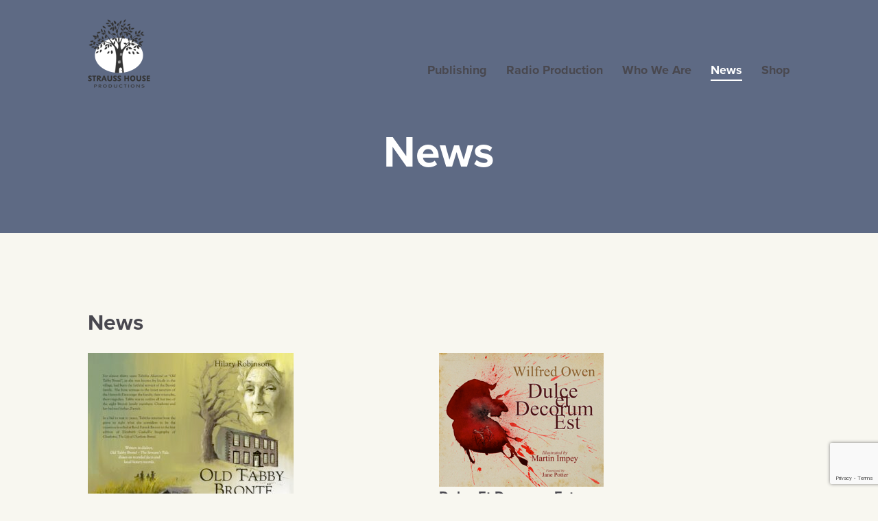

--- FILE ---
content_type: text/html; charset=UTF-8
request_url: https://www.strausshouseproductions.com/news/
body_size: 15649
content:
<!DOCTYPE html> 
<!--[if IE 9 ]><html id="ie" class="no-js" lang="en-GB"> <![endif]-->
<!--[if (gte IE 9)|!(IE)]><!--><html class="no-js" lang="en-GB"> <!--<![endif]-->

<head>
	<meta charset="UTF-8">
	<meta name="viewport" content="width=device-width, initial-scale=1.0">
	<meta http-equiv="X-UA-Compatible" content="IE=Edge">

	
	<meta name="description" content="We publish books and produce radio prorgrammes">
	
	<title>News | Strauss House Productions</title>

	
<!-- Facebook Open Graph -->
<meta property="og:locale" content="en_GB"/>
<meta property="og:site_name" content="Strauss House Productions"/>
<meta property="og:title" content="Old Tabby Bronte &#8211; The Servant&#8217;s Tale"/>
<meta property="og:url" content="https://www.strausshouseproductions.com/old-tabby-bronte-the-servants-tale/"/>
<meta property="og:type" content="article"/>
<meta property="og:description" content=""/>
<meta property="og:image" content="https://www.strausshouseproductions.com/wp-content/uploads/2017/11/shp_logo.png"/>

<!-- Google+ / Schema.org -->
<meta itemprop="name" content="Old Tabby Bronte &#8211; The Servant&#8217;s Tale"/>
<meta itemprop="description" content=""/>
<meta itemprop="image" content="https://www.strausshouseproductions.com/wp-content/uploads/2017/11/shp_logo.png"/>

<!-- Twitter Card -->
<meta name="twitter:title" content="Old Tabby Bronte &#8211; The Servant&#8217;s Tale"/>
<meta name="twitter:url" content="https://www.strausshouseproductions.com/old-tabby-bronte-the-servants-tale/"/>
<meta name="twitter:description" content=""/>
<meta name="twitter:image" content="https://www.strausshouseproductions.com/wp-content/uploads/2017/11/shp_logo.png"/>
<meta name="twitter:card" content="summary_large_image"/><script>(function(html){html.className = html.className.replace(/\bno-js\b/,'js')})(document.documentElement);</script>
<title>News &#8211; Strauss House Productions</title>
<meta name='robots' content='max-image-preview:large' />
<style id='wp-img-auto-sizes-contain-inline-css' type='text/css'>
img:is([sizes=auto i],[sizes^="auto," i]){contain-intrinsic-size:3000px 1500px}
/*# sourceURL=wp-img-auto-sizes-contain-inline-css */
</style>
<style id='wp-block-library-inline-css' type='text/css'>
:root{--wp-block-synced-color:#7a00df;--wp-block-synced-color--rgb:122,0,223;--wp-bound-block-color:var(--wp-block-synced-color);--wp-editor-canvas-background:#ddd;--wp-admin-theme-color:#007cba;--wp-admin-theme-color--rgb:0,124,186;--wp-admin-theme-color-darker-10:#006ba1;--wp-admin-theme-color-darker-10--rgb:0,107,160.5;--wp-admin-theme-color-darker-20:#005a87;--wp-admin-theme-color-darker-20--rgb:0,90,135;--wp-admin-border-width-focus:2px}@media (min-resolution:192dpi){:root{--wp-admin-border-width-focus:1.5px}}.wp-element-button{cursor:pointer}:root .has-very-light-gray-background-color{background-color:#eee}:root .has-very-dark-gray-background-color{background-color:#313131}:root .has-very-light-gray-color{color:#eee}:root .has-very-dark-gray-color{color:#313131}:root .has-vivid-green-cyan-to-vivid-cyan-blue-gradient-background{background:linear-gradient(135deg,#00d084,#0693e3)}:root .has-purple-crush-gradient-background{background:linear-gradient(135deg,#34e2e4,#4721fb 50%,#ab1dfe)}:root .has-hazy-dawn-gradient-background{background:linear-gradient(135deg,#faaca8,#dad0ec)}:root .has-subdued-olive-gradient-background{background:linear-gradient(135deg,#fafae1,#67a671)}:root .has-atomic-cream-gradient-background{background:linear-gradient(135deg,#fdd79a,#004a59)}:root .has-nightshade-gradient-background{background:linear-gradient(135deg,#330968,#31cdcf)}:root .has-midnight-gradient-background{background:linear-gradient(135deg,#020381,#2874fc)}:root{--wp--preset--font-size--normal:16px;--wp--preset--font-size--huge:42px}.has-regular-font-size{font-size:1em}.has-larger-font-size{font-size:2.625em}.has-normal-font-size{font-size:var(--wp--preset--font-size--normal)}.has-huge-font-size{font-size:var(--wp--preset--font-size--huge)}.has-text-align-center{text-align:center}.has-text-align-left{text-align:left}.has-text-align-right{text-align:right}.has-fit-text{white-space:nowrap!important}#end-resizable-editor-section{display:none}.aligncenter{clear:both}.items-justified-left{justify-content:flex-start}.items-justified-center{justify-content:center}.items-justified-right{justify-content:flex-end}.items-justified-space-between{justify-content:space-between}.screen-reader-text{border:0;clip-path:inset(50%);height:1px;margin:-1px;overflow:hidden;padding:0;position:absolute;width:1px;word-wrap:normal!important}.screen-reader-text:focus{background-color:#ddd;clip-path:none;color:#444;display:block;font-size:1em;height:auto;left:5px;line-height:normal;padding:15px 23px 14px;text-decoration:none;top:5px;width:auto;z-index:100000}html :where(.has-border-color){border-style:solid}html :where([style*=border-top-color]){border-top-style:solid}html :where([style*=border-right-color]){border-right-style:solid}html :where([style*=border-bottom-color]){border-bottom-style:solid}html :where([style*=border-left-color]){border-left-style:solid}html :where([style*=border-width]){border-style:solid}html :where([style*=border-top-width]){border-top-style:solid}html :where([style*=border-right-width]){border-right-style:solid}html :where([style*=border-bottom-width]){border-bottom-style:solid}html :where([style*=border-left-width]){border-left-style:solid}html :where(img[class*=wp-image-]){height:auto;max-width:100%}:where(figure){margin:0 0 1em}html :where(.is-position-sticky){--wp-admin--admin-bar--position-offset:var(--wp-admin--admin-bar--height,0px)}@media screen and (max-width:600px){html :where(.is-position-sticky){--wp-admin--admin-bar--position-offset:0px}}

/*# sourceURL=wp-block-library-inline-css */
</style><link rel='stylesheet' id='wc-blocks-style-css' href='https://www.strausshouseproductions.com/wp-content/plugins/woocommerce/assets/client/blocks/wc-blocks.css?ver=wc-10.4.3' type='text/css' media='all' />
<style id='global-styles-inline-css' type='text/css'>
:root{--wp--preset--aspect-ratio--square: 1;--wp--preset--aspect-ratio--4-3: 4/3;--wp--preset--aspect-ratio--3-4: 3/4;--wp--preset--aspect-ratio--3-2: 3/2;--wp--preset--aspect-ratio--2-3: 2/3;--wp--preset--aspect-ratio--16-9: 16/9;--wp--preset--aspect-ratio--9-16: 9/16;--wp--preset--color--black: #000000;--wp--preset--color--cyan-bluish-gray: #abb8c3;--wp--preset--color--white: #ffffff;--wp--preset--color--pale-pink: #f78da7;--wp--preset--color--vivid-red: #cf2e2e;--wp--preset--color--luminous-vivid-orange: #ff6900;--wp--preset--color--luminous-vivid-amber: #fcb900;--wp--preset--color--light-green-cyan: #7bdcb5;--wp--preset--color--vivid-green-cyan: #00d084;--wp--preset--color--pale-cyan-blue: #8ed1fc;--wp--preset--color--vivid-cyan-blue: #0693e3;--wp--preset--color--vivid-purple: #9b51e0;--wp--preset--gradient--vivid-cyan-blue-to-vivid-purple: linear-gradient(135deg,rgb(6,147,227) 0%,rgb(155,81,224) 100%);--wp--preset--gradient--light-green-cyan-to-vivid-green-cyan: linear-gradient(135deg,rgb(122,220,180) 0%,rgb(0,208,130) 100%);--wp--preset--gradient--luminous-vivid-amber-to-luminous-vivid-orange: linear-gradient(135deg,rgb(252,185,0) 0%,rgb(255,105,0) 100%);--wp--preset--gradient--luminous-vivid-orange-to-vivid-red: linear-gradient(135deg,rgb(255,105,0) 0%,rgb(207,46,46) 100%);--wp--preset--gradient--very-light-gray-to-cyan-bluish-gray: linear-gradient(135deg,rgb(238,238,238) 0%,rgb(169,184,195) 100%);--wp--preset--gradient--cool-to-warm-spectrum: linear-gradient(135deg,rgb(74,234,220) 0%,rgb(151,120,209) 20%,rgb(207,42,186) 40%,rgb(238,44,130) 60%,rgb(251,105,98) 80%,rgb(254,248,76) 100%);--wp--preset--gradient--blush-light-purple: linear-gradient(135deg,rgb(255,206,236) 0%,rgb(152,150,240) 100%);--wp--preset--gradient--blush-bordeaux: linear-gradient(135deg,rgb(254,205,165) 0%,rgb(254,45,45) 50%,rgb(107,0,62) 100%);--wp--preset--gradient--luminous-dusk: linear-gradient(135deg,rgb(255,203,112) 0%,rgb(199,81,192) 50%,rgb(65,88,208) 100%);--wp--preset--gradient--pale-ocean: linear-gradient(135deg,rgb(255,245,203) 0%,rgb(182,227,212) 50%,rgb(51,167,181) 100%);--wp--preset--gradient--electric-grass: linear-gradient(135deg,rgb(202,248,128) 0%,rgb(113,206,126) 100%);--wp--preset--gradient--midnight: linear-gradient(135deg,rgb(2,3,129) 0%,rgb(40,116,252) 100%);--wp--preset--font-size--small: 13px;--wp--preset--font-size--medium: 20px;--wp--preset--font-size--large: 36px;--wp--preset--font-size--x-large: 42px;--wp--preset--spacing--20: 0.44rem;--wp--preset--spacing--30: 0.67rem;--wp--preset--spacing--40: 1rem;--wp--preset--spacing--50: 1.5rem;--wp--preset--spacing--60: 2.25rem;--wp--preset--spacing--70: 3.38rem;--wp--preset--spacing--80: 5.06rem;--wp--preset--shadow--natural: 6px 6px 9px rgba(0, 0, 0, 0.2);--wp--preset--shadow--deep: 12px 12px 50px rgba(0, 0, 0, 0.4);--wp--preset--shadow--sharp: 6px 6px 0px rgba(0, 0, 0, 0.2);--wp--preset--shadow--outlined: 6px 6px 0px -3px rgb(255, 255, 255), 6px 6px rgb(0, 0, 0);--wp--preset--shadow--crisp: 6px 6px 0px rgb(0, 0, 0);}:where(.is-layout-flex){gap: 0.5em;}:where(.is-layout-grid){gap: 0.5em;}body .is-layout-flex{display: flex;}.is-layout-flex{flex-wrap: wrap;align-items: center;}.is-layout-flex > :is(*, div){margin: 0;}body .is-layout-grid{display: grid;}.is-layout-grid > :is(*, div){margin: 0;}:where(.wp-block-columns.is-layout-flex){gap: 2em;}:where(.wp-block-columns.is-layout-grid){gap: 2em;}:where(.wp-block-post-template.is-layout-flex){gap: 1.25em;}:where(.wp-block-post-template.is-layout-grid){gap: 1.25em;}.has-black-color{color: var(--wp--preset--color--black) !important;}.has-cyan-bluish-gray-color{color: var(--wp--preset--color--cyan-bluish-gray) !important;}.has-white-color{color: var(--wp--preset--color--white) !important;}.has-pale-pink-color{color: var(--wp--preset--color--pale-pink) !important;}.has-vivid-red-color{color: var(--wp--preset--color--vivid-red) !important;}.has-luminous-vivid-orange-color{color: var(--wp--preset--color--luminous-vivid-orange) !important;}.has-luminous-vivid-amber-color{color: var(--wp--preset--color--luminous-vivid-amber) !important;}.has-light-green-cyan-color{color: var(--wp--preset--color--light-green-cyan) !important;}.has-vivid-green-cyan-color{color: var(--wp--preset--color--vivid-green-cyan) !important;}.has-pale-cyan-blue-color{color: var(--wp--preset--color--pale-cyan-blue) !important;}.has-vivid-cyan-blue-color{color: var(--wp--preset--color--vivid-cyan-blue) !important;}.has-vivid-purple-color{color: var(--wp--preset--color--vivid-purple) !important;}.has-black-background-color{background-color: var(--wp--preset--color--black) !important;}.has-cyan-bluish-gray-background-color{background-color: var(--wp--preset--color--cyan-bluish-gray) !important;}.has-white-background-color{background-color: var(--wp--preset--color--white) !important;}.has-pale-pink-background-color{background-color: var(--wp--preset--color--pale-pink) !important;}.has-vivid-red-background-color{background-color: var(--wp--preset--color--vivid-red) !important;}.has-luminous-vivid-orange-background-color{background-color: var(--wp--preset--color--luminous-vivid-orange) !important;}.has-luminous-vivid-amber-background-color{background-color: var(--wp--preset--color--luminous-vivid-amber) !important;}.has-light-green-cyan-background-color{background-color: var(--wp--preset--color--light-green-cyan) !important;}.has-vivid-green-cyan-background-color{background-color: var(--wp--preset--color--vivid-green-cyan) !important;}.has-pale-cyan-blue-background-color{background-color: var(--wp--preset--color--pale-cyan-blue) !important;}.has-vivid-cyan-blue-background-color{background-color: var(--wp--preset--color--vivid-cyan-blue) !important;}.has-vivid-purple-background-color{background-color: var(--wp--preset--color--vivid-purple) !important;}.has-black-border-color{border-color: var(--wp--preset--color--black) !important;}.has-cyan-bluish-gray-border-color{border-color: var(--wp--preset--color--cyan-bluish-gray) !important;}.has-white-border-color{border-color: var(--wp--preset--color--white) !important;}.has-pale-pink-border-color{border-color: var(--wp--preset--color--pale-pink) !important;}.has-vivid-red-border-color{border-color: var(--wp--preset--color--vivid-red) !important;}.has-luminous-vivid-orange-border-color{border-color: var(--wp--preset--color--luminous-vivid-orange) !important;}.has-luminous-vivid-amber-border-color{border-color: var(--wp--preset--color--luminous-vivid-amber) !important;}.has-light-green-cyan-border-color{border-color: var(--wp--preset--color--light-green-cyan) !important;}.has-vivid-green-cyan-border-color{border-color: var(--wp--preset--color--vivid-green-cyan) !important;}.has-pale-cyan-blue-border-color{border-color: var(--wp--preset--color--pale-cyan-blue) !important;}.has-vivid-cyan-blue-border-color{border-color: var(--wp--preset--color--vivid-cyan-blue) !important;}.has-vivid-purple-border-color{border-color: var(--wp--preset--color--vivid-purple) !important;}.has-vivid-cyan-blue-to-vivid-purple-gradient-background{background: var(--wp--preset--gradient--vivid-cyan-blue-to-vivid-purple) !important;}.has-light-green-cyan-to-vivid-green-cyan-gradient-background{background: var(--wp--preset--gradient--light-green-cyan-to-vivid-green-cyan) !important;}.has-luminous-vivid-amber-to-luminous-vivid-orange-gradient-background{background: var(--wp--preset--gradient--luminous-vivid-amber-to-luminous-vivid-orange) !important;}.has-luminous-vivid-orange-to-vivid-red-gradient-background{background: var(--wp--preset--gradient--luminous-vivid-orange-to-vivid-red) !important;}.has-very-light-gray-to-cyan-bluish-gray-gradient-background{background: var(--wp--preset--gradient--very-light-gray-to-cyan-bluish-gray) !important;}.has-cool-to-warm-spectrum-gradient-background{background: var(--wp--preset--gradient--cool-to-warm-spectrum) !important;}.has-blush-light-purple-gradient-background{background: var(--wp--preset--gradient--blush-light-purple) !important;}.has-blush-bordeaux-gradient-background{background: var(--wp--preset--gradient--blush-bordeaux) !important;}.has-luminous-dusk-gradient-background{background: var(--wp--preset--gradient--luminous-dusk) !important;}.has-pale-ocean-gradient-background{background: var(--wp--preset--gradient--pale-ocean) !important;}.has-electric-grass-gradient-background{background: var(--wp--preset--gradient--electric-grass) !important;}.has-midnight-gradient-background{background: var(--wp--preset--gradient--midnight) !important;}.has-small-font-size{font-size: var(--wp--preset--font-size--small) !important;}.has-medium-font-size{font-size: var(--wp--preset--font-size--medium) !important;}.has-large-font-size{font-size: var(--wp--preset--font-size--large) !important;}.has-x-large-font-size{font-size: var(--wp--preset--font-size--x-large) !important;}
/*# sourceURL=global-styles-inline-css */
</style>

<style id='classic-theme-styles-inline-css' type='text/css'>
/*! This file is auto-generated */
.wp-block-button__link{color:#fff;background-color:#32373c;border-radius:9999px;box-shadow:none;text-decoration:none;padding:calc(.667em + 2px) calc(1.333em + 2px);font-size:1.125em}.wp-block-file__button{background:#32373c;color:#fff;text-decoration:none}
/*# sourceURL=/wp-includes/css/classic-themes.min.css */
</style>
<link rel='stylesheet' id='woocommerce-layout-css' href='https://www.strausshouseproductions.com/wp-content/plugins/woocommerce/assets/css/woocommerce-layout.css?ver=10.4.3' type='text/css' media='all' />
<link rel='stylesheet' id='woocommerce-smallscreen-css' href='https://www.strausshouseproductions.com/wp-content/plugins/woocommerce/assets/css/woocommerce-smallscreen.css?ver=10.4.3' type='text/css' media='only screen and (max-width: 768px)' />
<link rel='stylesheet' id='woocommerce-general-css' href='https://www.strausshouseproductions.com/wp-content/plugins/woocommerce/assets/css/woocommerce.css?ver=10.4.3' type='text/css' media='all' />
<style id='woocommerce-inline-inline-css' type='text/css'>
.woocommerce form .form-row .required { visibility: visible; }
/*# sourceURL=woocommerce-inline-inline-css */
</style>
<link rel='stylesheet' id='style-css' href='https://www.strausshouseproductions.com/wp-content/themes/strausshouse-shop/css/screen.min.css' type='text/css' media='all' />
<script type="text/javascript" src="https://ajax.googleapis.com/ajax/libs/jquery/1.12.3/jquery.min.js?ver=6.9" id="jquery-js"></script>
<script type="text/javascript" src="https://www.strausshouseproductions.com/wp-content/plugins/woocommerce/assets/js/jquery-blockui/jquery.blockUI.min.js?ver=2.7.0-wc.10.4.3" id="wc-jquery-blockui-js" defer="defer" data-wp-strategy="defer"></script>
<script type="text/javascript" id="wc-add-to-cart-js-extra">
/* <![CDATA[ */
var wc_add_to_cart_params = {"ajax_url":"/wp-admin/admin-ajax.php","wc_ajax_url":"/?wc-ajax=%%endpoint%%","i18n_view_cart":"View basket","cart_url":"https://www.strausshouseproductions.com/basket/","is_cart":"","cart_redirect_after_add":"no"};
//# sourceURL=wc-add-to-cart-js-extra
/* ]]> */
</script>
<script type="text/javascript" src="https://www.strausshouseproductions.com/wp-content/plugins/woocommerce/assets/js/frontend/add-to-cart.min.js?ver=10.4.3" id="wc-add-to-cart-js" defer="defer" data-wp-strategy="defer"></script>
<script type="text/javascript" src="https://www.strausshouseproductions.com/wp-content/plugins/woocommerce/assets/js/js-cookie/js.cookie.min.js?ver=2.1.4-wc.10.4.3" id="wc-js-cookie-js" defer="defer" data-wp-strategy="defer"></script>
<script type="text/javascript" id="woocommerce-js-extra">
/* <![CDATA[ */
var woocommerce_params = {"ajax_url":"/wp-admin/admin-ajax.php","wc_ajax_url":"/?wc-ajax=%%endpoint%%","i18n_password_show":"Show password","i18n_password_hide":"Hide password"};
//# sourceURL=woocommerce-js-extra
/* ]]> */
</script>
<script type="text/javascript" src="https://www.strausshouseproductions.com/wp-content/plugins/woocommerce/assets/js/frontend/woocommerce.min.js?ver=10.4.3" id="woocommerce-js" defer="defer" data-wp-strategy="defer"></script>
	<noscript><style>.woocommerce-product-gallery{ opacity: 1 !important; }</style></noscript>
	
	<!-- Typekit -->
	<script async>
		(function(d) { var config = { kitId: 'ouu8stv', scriptTimeout: 3000 }, h=d.documentElement,t=setTimeout(function(){h.className=h.className.replace(/\bwf-loading\b/g,"")+" wf-inactive";},config.scriptTimeout),tk=d.createElement("script"),f=false,s=d.getElementsByTagName("script")[0],a;h.className+=" wf-loading";tk.src='https://use.typekit.net/'+config.kitId+'.js';tk.async=true;tk.onload=tk.onreadystatechange=function(){a=this.readyState;if(f||a&&a!="complete"&&a!="loaded")return;f=true;clearTimeout(t);try{Typekit.load(config)}catch(e){}};s.parentNode.insertBefore(tk,s) })(document);
	</script>

	<!-- Global site tag (gtag.js) - Google Analytics -->
	<script async src="https://www.googletagmanager.com/gtag/js?id=UA-2222978-21"></script>
	<script>
	  window.dataLayer = window.dataLayer || [];
	  function gtag(){dataLayer.push(arguments);}
	  gtag('js', new Date());
	
	  gtag('config', 'UA-2222978-21');
	</script>
	
	<!-- Google reCAPTCHA -->
    <script src="https://www.google.com/recaptcha/api.js?render=6Lei_8sUAAAAANuk5Tnp9bFF5uGTR__6fTaptIsD"></script>
    <script>
        grecaptcha.ready(() => {
            grecaptcha.execute('6Lei_8sUAAAAANuk5Tnp9bFF5uGTR__6fTaptIsD', { action: 'contact' }).then(token => {
              document.querySelector('#recaptchaResponse').value = token;
            });
        });
    </script>
</head>

<body class="news">

<svg xmlns="http://www.w3.org/2000/svg" style="display: none;">

<!-- Other icons -->
<symbol id="cart" viewBox="0 0 32 32">
	<title>Shopping cart</title>
	<desc>Buy this book</desc>
    <g stroke="none" stroke-width="1" fill-rule="evenodd">
		<path d="M13.0833333,21.5416667 C13.0833333,22.3518519 13.7314815,23 14.5416667,23 C15.3518519,23 16,22.3518519 16,21.5416667 C16,20.7314815 15.3518519,20.0833333 14.5416667,20.0833333 C13.7314815,20.0833333 13.0833333,20.7314815 13.0833333,21.5416667 Z M17.75,21.5416667 C17.75,22.3518519 18.3981481,23 19.2083333,23 C20.0185185,23 20.6666667,22.3518519 20.6666667,21.5416667 C20.6666667,20.7314815 20.0185185,20.0833333 19.2083333,20.0833333 C18.3981481,20.0833333 17.75,20.7314815 17.75,21.5416667 Z M22.9837963,11.9814815 C23.0162037,11.900463 23,11.8032407 22.9351852,11.7384259 C22.8865741,11.6736111 22.7893519,11.625 22.7083333,11.625 L12.775463,11.625 L12.2893519,9.66435185 C12.1921296,9.27546296 11.8356481,9 11.4305556,9 L9.875,9 C9.38888889,9 9,9.38888889 9,9.875 C9,10.3611111 9.38888889,10.75 9.875,10.75 L10.75,10.75 L12.5324074,17.9606481 C12.6134259,18.349537 12.9699074,18.625 13.375,18.625 L20.3587963,18.625 C20.7638889,18.625 21.1041667,18.349537 21.2013889,17.9606481 L22.9837963,11.9814815 Z"></path>
    </g>
</symbol>

<symbol id="next" viewBox="0 0 32 32">
	<title>Next</title>
	<desc>Next image</desc>
    <g stroke-width="1" fill-rule="evenodd">
		<path d="M14.6666789,8.99996328 C14.5856602,8.99996328 14.5208452,9.03237078 14.4560302,9.08098201 L12.4143582,11.122654 C12.300932,11.2360803 12.300932,11.4305252 12.4143582,11.5439514 L16.8703884,15.9999816 L12.4143582,20.4560118 C12.300932,20.5694381 12.300932,20.763883 12.4143582,20.8773092 L14.4560302,22.9189813 C14.5694564,23.0324075 14.7639014,23.0324075 14.8773276,22.9189813 L21.5856785,16.2106303 C21.6991048,16.0972041 21.6991048,15.9027592 21.5856785,15.7893329 L14.8773276,9.08098201 C14.8125126,9.03237078 14.7476976,8.99996328 14.6666789,8.99996328 L14.6666789,8.99996328 Z"></path>
    </g>
</symbol>

<symbol id="previous" viewBox="0 0 32 32">
	<title>Previous</title>
	<desc>Previous image</desc>
    <g stroke="none" stroke-width="1" fill-rule="evenodd">
		<path d="M10.6666789,8.99996328 C10.5856602,8.99996328 10.5208452,9.03237078 10.4560302,9.08098201 L8.41435818,11.122654 C8.30093196,11.2360803 8.30093196,11.4305252 8.41435818,11.5439514 L12.8703884,15.9999816 L8.41435818,20.4560118 C8.30093196,20.5694381 8.30093196,20.763883 8.41435818,20.8773092 L10.4560302,22.9189813 C10.5694564,23.0324075 10.7639014,23.0324075 10.8773276,22.9189813 L17.5856785,16.2106303 C17.6991048,16.0972041 17.6991048,15.9027592 17.5856785,15.7893329 L10.8773276,9.08098201 C10.8125126,9.03237078 10.7476976,8.99996328 10.6666789,8.99996328 L10.6666789,8.99996328 Z" transform="translate(14.164644, 16.002007) scale(-1, 1) translate(-14.164644, -16.002007) "></path>
    </g>
</symbol>

<symbol id="video" viewBox="0 0 32 32">
	<title>View</title>
	<desc>View video</desc>
    <g stroke="none" stroke-width="1" fill-rule="evenodd">
		<path d="M16,10.3359375 C18.4166787,10.3359375 20.0052045,10.3697913 20.765625,10.4375 C21.8645888,10.5312505 22.6354145,10.7526024 23.078125,11.1015625 C23.4895854,11.4244808 23.7552077,11.9583296 23.875,12.703125 C23.9583338,13.2343777 24,14.2552008 24,15.765625 L24,16 C24,17.5677162 23.9661462,18.6119766 23.8984375,19.1328125 C23.789062,19.9244831 23.5416686,20.4895816 23.15625,20.828125 C22.7447896,21.1979185 22.0208385,21.4348953 20.984375,21.5390625 C20.2135378,21.6223963 18.66147,21.6640625 16.328125,21.6640625 L16.3203125,21.6640625 L16.3125,21.6640625 L16.3046875,21.6640625 L16.296875,21.6640625 L16.2890625,21.6640625 L16.28125,21.6640625 L16.2734375,21.6640625 L16.265625,21.6640625 L16.2578125,21.6640625 L16.25,21.6640625 L16.2421875,21.6640625 L16.234375,21.6640625 L16.2265625,21.6640625 L16.21875,21.6640625 L16.2109375,21.6640625 L16.203125,21.6640625 L16.1953125,21.6640625 L16.1875,21.6640625 L16.1796875,21.6640625 L16.171875,21.6640625 L16.1640625,21.6640625 L16.15625,21.6640625 L16.1484375,21.6640625 L16.140625,21.6640625 L16.1328125,21.6640625 L16.125,21.6640625 L16.1171875,21.6640625 L16.109375,21.6640625 L16.1015625,21.6640625 L16.09375,21.6640625 L16.0859375,21.6640625 L16.078125,21.6640625 L16.0703125,21.6640625 L16,21.6640625 C13.5833213,21.6640625 11.9947955,21.6302087 11.234375,21.5625 C10.1354112,21.4687495 9.36458555,21.2473976 8.921875,20.8984375 C8.51041461,20.5755192 8.24479227,20.0416704 8.125,19.296875 C8.04166625,18.7656223 8,17.7447992 8,16.234375 L8,16 C8,14.4322838 8.03385383,13.3880234 8.1015625,12.8671875 C8.21093805,12.0755169 8.45833141,11.5104184 8.84375,11.171875 C9.25521039,10.8020815 9.97916148,10.5651047 11.015625,10.4609375 C11.7864622,10.3776037 13.33853,10.3359375 15.671875,10.3359375 L15.6796875,10.3359375 L15.6875,10.3359375 L15.6953125,10.3359375 L15.703125,10.3359375 L15.7109375,10.3359375 L15.71875,10.3359375 L15.7265625,10.3359375 L15.734375,10.3359375 L15.7421875,10.3359375 L15.75,10.3359375 L15.7578125,10.3359375 L15.765625,10.3359375 L15.7734375,10.3359375 L15.78125,10.3359375 L15.7890625,10.3359375 L15.796875,10.3359375 L15.8046875,10.3359375 L15.8125,10.3359375 L15.8203125,10.3359375 L15.828125,10.3359375 L15.8359375,10.3359375 L15.84375,10.3359375 L15.8515625,10.3359375 L15.859375,10.3359375 L15.8671875,10.3359375 L15.875,10.3359375 L15.8828125,10.3359375 L15.890625,10.3359375 L15.8984375,10.3359375 L15.90625,10.3359375 L15.9140625,10.3359375 L15.921875,10.3359375 L15.9296875,10.3359375 L16,10.3359375 Z M14,19 L19,16 L14,13 L14,19 Z" id="Combined-Shape"></path>
    </g>
</symbol>

<!-- Get in touch icons -->
<symbol id="email" viewBox="0 0 32 32">
	<title>Email</title>
	<desc>Email address</desc>
    <g stroke="none" stroke-width="1" fill-rule="evenodd">
		<path d="M9,13.1972656 L16,18.4472656 L23,13.1972656 L23,20.375 C23,20.6165377 22.9145516,20.8227531 22.7436523,20.9936523 C22.5727531,21.1645516 22.3665377,21.25 22.125,21.25 L9.875,21.25 C9.63346233,21.25 9.42724695,21.1645516 9.25634766,20.9936523 C9.08544836,20.8227531 9,20.6165377 9,20.375 L9,13.1972656 Z"></path>
		<path d="M23,11.625 L16,16.875 L9,11.625 C9,11.3834623 9.08544836,11.1772469 9.25634766,11.0063477 C9.42724695,10.8354484 9.63346233,10.75 9.875,10.75 L22.125,10.75 C22.3665377,10.75 22.5727531,10.8354484 22.7436523,11.0063477 C22.9145516,11.1772469 23,11.3834623 23,11.625 L23,11.625 Z"></path>
    </g>
</symbol>

<symbol id="web" viewBox="0 0 32 32">
	<title>Website</title>
	<desc>Website url</desc>
    <g stroke-width="1" fill-rule="evenodd">
		<circle id="Oval" cx="16" cy="16" r="7"></circle>
		<path d="M16,9.5 L16,22.5" stroke-linecap="square"></path>
		<path d="M9.11520838,16.5449577 C9.71325217,17.9416316 12.5682317,19 16,19 C19.3756419,19 22.1932075,17.9759676 22.853645,16.6132106" id="Oval"></path>
		<path d="M9.59479469,13.2120257 C10.6813336,14.2651414 13.1404255,15 16,15 C19.006874,15 21.5709442,14.1874849 22.5620528,13.0468082" id="Oval"></path>
		<ellipse id="Oval" cx="16" cy="16" rx="3" ry="7"></ellipse>
    </g>
</symbol>

<symbol id="location" viewBox="0 0 32 32">
	<title>Location</title>
	<desc>Postal address</desc>
    <g stroke="none" stroke-width="1" fill-rule="evenodd">
		<path d="M17.0000184,7.99996328 C14.4236227,7.99996328 12.3333395,10.0902465 12.3333395,12.6666422 C12.3333395,13.4930332 12.5439882,14.2870168 12.9328781,14.9513704 L16.7407584,21.8541663 C16.7893697,21.935185 16.8865921,22 17.0000184,22 C17.0972408,22 17.2106671,21.935185 17.2592783,21.8541663 L21.0671587,14.9513704 C21.4398448,14.2870168 21.6666973,13.4930332 21.6666973,12.6666422 C21.6666973,10.0902465 19.576414,7.99996328 17.0000184,7.99996328 L17.0000184,7.99996328 Z M17.0000184,14.4166468 C16.0277936,14.4166468 15.2500138,13.638867 15.2500138,12.6666422 C15.2500138,11.6944174 16.0277936,10.9166376 17.0000184,10.9166376 C17.9722431,10.9166376 18.7500229,11.6944174 18.7500229,12.6666422 C18.7500229,13.638867 17.9722431,14.4166468 17.0000184,14.4166468 L17.0000184,14.4166468 Z"></path>
    </g>
</symbol>

<symbol id="phone" viewBox="0 0 32 32">
	<title>Phone</title>
	<desc>Phone number</desc>
    <g stroke="none" stroke-width="1" fill-rule="evenodd">
		<path d="M24.0000367,10.6689491 C24.0000367,10.6365416 23.983833,10.5879304 23.9676292,10.5555229 C23.9514255,10.4907079 23.8866105,10.4258929 23.8217955,10.3934855 L20.3541938,9.01616703 C20.2083601,8.96755579 20.0463226,9.03237078 19.9815077,9.16200075 L18.0694656,12.9860848 C18.0046506,13.0995111 18.0370581,13.229141 18.1180768,13.3263635 L19.9815077,15.1897943 C19.0254866,16.7291502 17.7291869,18.0416537 16.189831,18.9976747 L14.3264002,17.1180401 C14.2291778,17.0370214 14.0995478,17.0046139 13.9861216,17.0694289 L10.1620375,18.9814709 C10.0324075,19.0462859 9.96759251,19.2083234 10.0162037,19.3541571 L11.3935222,22.8217588 C11.4259297,22.8865738 11.4745409,22.9513888 11.5555596,22.9837963 C11.5879671,23 11.6365784,23 11.6689859,23 C11.7013934,23 11.7338008,23 11.7824121,22.9837963 C18.1342806,22.1898127 23.1898494,17.1504476 23.983833,10.7823754 C24.0000367,10.7337641 24.0000367,10.7013566 24.0000367,10.6689491 L24.0000367,10.6689491 Z" transform="translate(17.000050, 16.000014) scale(-1, 1) translate(-17.000050, -16.000014) "></path>
    </g>
</symbol>

<!-- Social media icons -->
<symbol id="facebook" viewBox="0 0 32 32">
    <title>Facebook</title>
    <desc>Link to Facebook profile</desc>
    <g stroke="none" stroke-width="1" fill-rule="evenodd">
		<path d="M16,32 C24.836556,32 32,24.836556 32,16 C32,7.163444 24.836556,0 16,0 C7.163444,0 0,7.163444 0,16 C0,24.836556 7.163444,32 16,32 Z M13.996399,22.5681027 L16.4422951,22.5681027 L16.4422951,16.3618619 L18.4156052,16.3618619 L18.7678224,14.04259 L16.4421588,14.04259 C16.4421588,14.04259 16.4354858,12.1699703 16.4354859,12.1699704 C16.4354858,11.1866939 17.4357301,11.186694 17.4357301,11.186694 L18.9284266,11.186694 C18.9284266,11.186694 18.9284267,9.12895708 18.9284266,9.12895707 C17.8202515,8.93590054 16.9114991,9.01683315 16.9114991,9.01683315 C16.9114991,9.01683315 14.3305664,8.94066128 13.996399,11.556506 C13.9960428,11.5565061 13.996399,14.0391204 13.996399,14.0391204 L12,14.0391204 L12,16.3163953 L13.996399,16.3163953 L13.996399,22.5681027 Z" ></path>
    </g>
</symbol>

<symbol id="google" viewBox="0 0 32 32">
    <title>Google+</title>
    <desc>Link to Google+ profile</desc>
    <g stroke="none" stroke-width="1" fill-rule="evenodd">
		<path d="M16,32 C24.836556,32 32,24.836556 32,16 C32,7.163444 24.836556,0 16,0 C7.163444,0 0,7.163444 0,16 C0,24.836556 7.163444,32 16,32 Z M13,14.875 L13,17.215 L16.270375,17.215 C16.01875,18.625 14.79625,19.6525 13,19.6525 C11.020375,19.6525 9.41125,17.97625 9.41125,15.99625 C9.41125,14.015875 11.020375,12.34375 13,12.34375 C13.8925,12.34375 14.69125,12.65125 15.320875,13.25125 L15.320875,13.255 L17.0125,11.56375 C15.97375,10.59625 14.62,10 13,10 C9.685,10 7,12.685 7,16 C7,19.315 9.685,22 13,22 C16.465,22 18.759625,19.5625 18.759625,16.134625 C18.759625,15.695875 18.71875,15.27625 18.64375,14.875 L13,14.875 Z M25,15.25 L23.125,15.25 L23.125,13.375 L21.625,13.375 L21.625,15.25 L19.75,15.25 L19.75,16.75 L21.625,16.75 L21.625,18.625 L23.125,18.625 L23.125,16.75 L25,16.75 L25,15.25 Z" ></path>
    </g>
</symbol>

<symbol id="linkedin" viewBox="0 0 32 32">
    <title>LinkedIn</title>
    <desc>Link to LinkedIn profile</desc>
    <g stroke="none" stroke-width="1" fill-rule="evenodd">
		<path d="M16,32 C24.836556,32 32,24.836556 32,16 C32,7.163444 24.836556,0 16,0 C7.163444,0 0,7.163444 0,16 C0,24.836556 7.163444,32 16,32 Z M9.29394531,12.9560547 L12.2060547,12.9560547 L12.2060547,22 L9.29394531,22 L9.29394531,12.9560547 Z M13.9560547,22 L13.9560547,15 L13.9082031,12.9560547 L16.7792969,12.9560547 L16.875,14.2070312 C17.1848974,13.7376279 17.5608702,13.3639337 18.0029297,13.0859375 C18.4449892,12.8079413 18.9440076,12.6689453 19.5,12.6689453 C20.5481823,12.6689453 21.3935515,13.0278284 22.0361328,13.7456055 C22.6787142,14.4633825 23,15.4648373 23,16.75 L23,22 L20.0810547,22 L20.0810547,17.0439453 C20.0810547,16.3512335 19.9340835,15.837404 19.6401367,15.5024414 C19.3461899,15.1674788 18.9645206,15 18.4951172,15 C18.0302711,15 17.6440445,15.1515284 17.3364258,15.4545898 C17.0288071,15.7576513 16.875,16.1894503 16.875,16.75 L16.875,22 L13.9560547,22 Z M10.7363281,11.5 L10.7158203,11.5 C10.2099584,11.5 9.79752764,11.3461929 9.47851562,11.0385742 C9.15950361,10.7309555 9,10.3492861 9,9.89355469 C9,9.43326593 9.16292155,9.05159657 9.48876953,8.74853516 C9.81461751,8.44547375 10.2395807,8.29394531 10.7636719,8.29394531 C11.2786484,8.29394531 11.6944971,8.44547375 12.0112305,8.74853516 C12.3279638,9.05159657 12.4908854,9.43326593 12.5,9.89355469 C12.5,10.3538434 12.3382178,10.7366521 12.0146484,11.0419922 C11.6910791,11.3473323 11.2649766,11.5 10.7363281,11.5 Z" ></path>
	</g>
</symbol>

<symbol id="pinterest" viewBox="0 0 32 32">
    <title>Pinterest</title>
    <desc>Link to Pinterest profile</desc>
    <g stroke="none" stroke-width="1" fill-rule="evenodd">
		<path d="M16,32 C24.836556,32 32,24.836556 32,16 C32,7.163444 24.836556,0 16,0 C7.163444,0 0,7.163444 0,16 C0,24.836556 7.163444,32 16,32 Z M16.3671875,8 C17.2213584,8 18.0169234,8.14583188 18.7539062,8.4375 C19.4908891,8.72916813 20.1067684,9.11848715 20.6015625,9.60546875 C21.0963566,10.0924504 21.4843736,10.6536427 21.765625,11.2890625 C22.0468764,11.9244823 22.1875,12.5807258 22.1875,13.2578125 C22.1875,14.4505268 21.9817729,15.5247348 21.5703125,16.4804688 C21.1588521,17.4362027 20.5755246,18.1874973 19.8203125,18.734375 C19.0651004,19.2812527 18.205734,19.5546875 17.2421875,19.5546875 C16.7526017,19.5546875 16.295575,19.4453136 15.8710938,19.2265625 C15.4466125,19.0078114 15.1510425,18.7421891 14.984375,18.4296875 C14.6354149,19.8359445 14.4192712,20.6744778 14.3359375,20.9453125 C14.2213536,21.3776063 14.024741,21.8437475 13.7460938,22.34375 C13.4674465,22.8437525 13.2447925,23.2083322 13.078125,23.4375 C12.9114575,23.6666678 12.7812505,23.835937 12.6875,23.9453125 C12.6458331,23.9921877 12.6002607,24.0091146 12.5507812,23.9960938 C12.5013018,23.9830729 12.4713542,23.9531252 12.4609375,23.90625 C12.4609375,23.9010416 12.451823,23.8281257 12.4335938,23.6875 C12.4153645,23.5468743 12.3984376,23.3997404 12.3828125,23.2460938 C12.3671874,23.0924471 12.3541667,22.8919283 12.34375,22.6445312 C12.3333333,22.3971342 12.3294271,22.1588553 12.3320312,21.9296875 C12.3346354,21.7005197 12.3489582,21.447918 12.375,21.171875 C12.4010418,20.895832 12.442708,20.6406262 12.5,20.40625 L13.6640625,15.40625 C13.4817699,15.0104147 13.390625,14.5234404 13.390625,13.9453125 C13.390625,13.2630174 13.5598941,12.6966168 13.8984375,12.2460938 C14.2369809,11.7955707 14.6536434,11.5703125 15.1484375,11.5703125 C15.5494812,11.5703125 15.8567698,11.6992175 16.0703125,11.9570313 C16.2838552,12.214845 16.390625,12.5442688 16.390625,12.9453125 C16.390625,13.1901054 16.3450525,13.4895816 16.2539062,13.84375 C16.16276,14.1979184 16.0429695,14.6106747 15.8945312,15.0820313 C15.746093,15.5533878 15.6380212,15.927082 15.5703125,16.203125 C15.460937,16.6875024 15.5559881,17.105467 15.8554688,17.4570312 C16.1549494,17.8085955 16.5494767,17.984375 17.0390625,17.984375 C17.6067737,17.984375 18.113279,17.7604189 18.5585938,17.3125 C19.0039085,16.8645811 19.346353,16.270837 19.5859375,15.53125 C19.825522,14.791663 19.9453125,13.9791711 19.9453125,13.09375 C19.9453125,12.0520781 19.6093784,11.2044304 18.9375,10.5507813 C18.2656216,9.89713215 17.3307352,9.5703125 16.1328125,9.5703125 C15.4557258,9.5703125 14.8281279,9.69010297 14.25,9.9296875 C13.6718721,10.169272 13.1914082,10.4921855 12.8085938,10.8984375 C12.4257793,11.3046895 12.1276052,11.7721328 11.9140625,12.3007813 C11.7005198,12.8294297 11.59375,13.3828096 11.59375,13.9609375 C11.59375,14.6796911 11.796873,15.2864559 12.203125,15.78125 C12.2864587,15.8854172 12.3359374,15.9661455 12.3515625,16.0234375 C12.3671876,16.0807295 12.3619793,16.1666661 12.3359375,16.28125 C12.3203124,16.3645838 12.257813,16.609373 12.1484375,17.015625 C12.1223957,17.1354173 12.0677087,17.2161456 11.984375,17.2578125 C11.9010412,17.2994794 11.8020839,17.2994794 11.6875,17.2578125 C11.0729136,16.9973945 10.6067724,16.5520865 10.2890625,15.921875 C9.97135258,15.2916635 9.8125,14.5651083 9.8125,13.7421875 C9.8125,13.2109348 9.89843664,12.6783881 10.0703125,12.1445313 C10.2421884,11.6106744 10.5078107,11.0937525 10.8671875,10.59375 C11.2265643,10.0937475 11.6588516,9.65234566 12.1640625,9.26953125 C12.6692734,8.88671684 13.2851526,8.57942824 14.0117188,8.34765625 C14.7382849,8.11588426 15.5234333,8 16.3671875,8 Z"></path>
	</g>
</symbol>

<symbol id="twitter" viewBox="0 0 32 32">
    <title>Twitter</title>
    <desc>Link to Twitter profile</desc>
    <g stroke="none" stroke-width="1" fill-rule="evenodd">
		<path d="M16,32 C24.836556,32 32,24.836556 32,16 C32,7.163444 24.836556,0 16,0 C7.163444,0 0,7.163444 0,16 C0,24.836556 7.163444,32 16,32 Z M24,10.8671875 C23.5624978,11.5286491 23.0182324,12.0963518 22.3671875,12.5703125 L22.3671875,13 C22.3671875,13.7291703 22.2747405,14.4622359 22.0898438,15.1992188 C21.904947,15.9362016 21.6393246,16.6523403 21.2929688,17.3476562 C20.9466129,18.0429722 20.5026069,18.6927053 19.9609375,19.296875 C19.4192681,19.9010447 18.8125034,20.4283832 18.140625,20.8789062 C17.4687466,21.3294293 16.6940148,21.6848945 15.8164062,21.9453125 C14.9387977,22.2057305 14.0130257,22.3359375 13.0390625,22.3359375 C11.0650943,22.3359375 9.38542359,21.8906295 8,21 C8.23958453,21.0364585 8.49999859,21.0546875 8.78125,21.0546875 C9.51042031,21.0546875 10.2239548,20.9140639 10.921875,20.6328125 C11.6197952,20.3515611 12.2630179,19.9739607 12.8515625,19.5 C12.148434,19.4947916 11.5143257,19.2773459 10.9492188,18.8476562 C10.3841118,18.4179666 10.000001,17.8750033 9.796875,17.21875 C10.0156261,17.2604169 10.2187491,17.28125 10.40625,17.28125 C10.7083348,17.28125 10.9999986,17.2421879 11.28125,17.1640625 C10.5260379,17.0130201 9.89844,16.6367218 9.3984375,16.0351562 C8.898435,15.4335907 8.6484375,14.7369831 8.6484375,13.9453125 L8.6484375,13.90625 C9.11718984,14.1614596 9.61197656,14.2968749 10.1328125,14.3125 C9.67968523,14.0104152 9.3216159,13.6197941 9.05859375,13.140625 C8.7955716,12.6614559 8.6640625,12.1458361 8.6640625,11.59375 C8.6640625,11.057289 8.81249852,10.5260443 9.109375,10 C9.93229578,11.000005 10.9270775,11.7929658 12.09375,12.3789062 C13.2604225,12.9648467 14.5182224,13.2942705 15.8671875,13.3671875 C15.8203123,13.1640615 15.796875,12.9114598 15.796875,12.609375 C15.796875,11.7031205 16.1158822,10.9309928 16.7539062,10.2929688 C17.3919303,9.65494473 18.164058,9.3359375 19.0703125,9.3359375 C20.0026088,9.3359375 20.8072883,9.67968406 21.484375,10.3671875 C22.2291704,10.2161451 22.9192677,9.95052273 23.5546875,9.5703125 C23.3046862,10.3619831 22.8229202,10.9687479 22.109375,11.390625 C22.7604199,11.317708 23.390622,11.1432305 24,10.8671875 Z" ></path>
	</g>
</symbol>

<symbol id="youtube" viewBox="0 0 32 32">
    <title>YouTube</title>
    <desc>Link to YouTube profile</desc>
    <g stroke="none" stroke-width="1" fill-rule="evenodd">
		<path d="M16,32 C24.836556,32 32,24.836556 32,16 C32,7.163444 24.836556,0 16,0 C7.163444,0 0,7.163444 0,16 C0,24.836556 7.163444,32 16,32 Z M16,10.3359375 C18.4166787,10.3359375 20.0052045,10.3697913 20.765625,10.4375 C21.8645888,10.5312505 22.6354145,10.7526024 23.078125,11.1015625 C23.4895854,11.4244808 23.7552077,11.9583296 23.875,12.703125 C23.9583338,13.2343777 24,14.2552008 24,15.765625 L24,16 C24,17.5677162 23.9661462,18.6119766 23.8984375,19.1328125 C23.789062,19.9244831 23.5416686,20.4895816 23.15625,20.828125 C22.7447896,21.1979185 22.0208385,21.4348953 20.984375,21.5390625 C20.2135378,21.6223963 18.66147,21.6640625 16.328125,21.6640625 L16.3203125,21.6640625 L16.3125,21.6640625 L16.3046875,21.6640625 L16.296875,21.6640625 L16.2890625,21.6640625 L16.28125,21.6640625 L16.2734375,21.6640625 L16.265625,21.6640625 L16.2578125,21.6640625 L16.25,21.6640625 L16.2421875,21.6640625 L16.234375,21.6640625 L16.2265625,21.6640625 L16.21875,21.6640625 L16.2109375,21.6640625 L16.203125,21.6640625 L16.1953125,21.6640625 L16.1875,21.6640625 L16.1796875,21.6640625 L16.171875,21.6640625 L16.1640625,21.6640625 L16.15625,21.6640625 L16.1484375,21.6640625 L16.140625,21.6640625 L16.1328125,21.6640625 L16.125,21.6640625 L16.1171875,21.6640625 L16.109375,21.6640625 L16.1015625,21.6640625 L16.09375,21.6640625 L16.0859375,21.6640625 L16.078125,21.6640625 L16.0703125,21.6640625 L16,21.6640625 C13.5833213,21.6640625 11.9947955,21.6302087 11.234375,21.5625 C10.1354112,21.4687495 9.36458555,21.2473976 8.921875,20.8984375 C8.51041461,20.5755192 8.24479227,20.0416704 8.125,19.296875 C8.04166625,18.7656223 8,17.7447992 8,16.234375 L8,16 C8,14.4322838 8.03385383,13.3880234 8.1015625,12.8671875 C8.21093805,12.0755169 8.45833141,11.5104184 8.84375,11.171875 C9.25521039,10.8020815 9.97916148,10.5651047 11.015625,10.4609375 C11.7864622,10.3776037 13.33853,10.3359375 15.671875,10.3359375 L15.6796875,10.3359375 L15.6875,10.3359375 L15.6953125,10.3359375 L15.703125,10.3359375 L15.7109375,10.3359375 L15.71875,10.3359375 L15.7265625,10.3359375 L15.734375,10.3359375 L15.7421875,10.3359375 L15.75,10.3359375 L15.7578125,10.3359375 L15.765625,10.3359375 L15.7734375,10.3359375 L15.78125,10.3359375 L15.7890625,10.3359375 L15.796875,10.3359375 L15.8046875,10.3359375 L15.8125,10.3359375 L15.8203125,10.3359375 L15.828125,10.3359375 L15.8359375,10.3359375 L15.84375,10.3359375 L15.8515625,10.3359375 L15.859375,10.3359375 L15.8671875,10.3359375 L15.875,10.3359375 L15.8828125,10.3359375 L15.890625,10.3359375 L15.8984375,10.3359375 L15.90625,10.3359375 L15.9140625,10.3359375 L15.921875,10.3359375 L15.9296875,10.3359375 L16,10.3359375 Z M14,19 L19,16 L14,13 L14,19 Z" ></path>
	</g>
</symbol>

</svg>
<div class="site hfeed">

	<a class="skip-link screen-reader-text" href="#main">Skip to content</a>

	<header class="site__header" role="banner">

		<div class="wrapper">
						
			<a class="site__branding" href="https://www.strausshouseproductions.com/" rel="home">
				<h1 class="screen-reader-text">Strauss House Productions</h1>
				<img src="https://www.strausshouseproductions.com/wp-content/uploads/2017/11/shp_logo.png" alt="Logo" />			</a>
	
							<nav class="site__navigation" role="navigation" aria-label="Main Menu">
					
					<button id="nav__toggle" class="nav__toggle"><span class="screen-reader-text">"Menu</span></button>
					
					<ul class="nav__menu"><li id="menu-item-94" class="menu-item menu-item-type-post_type menu-item-object-page menu-item-94"><a href="https://www.strausshouseproductions.com/publishing/">Publishing</a></li>
<li id="menu-item-97" class="menu-item menu-item-type-post_type menu-item-object-page menu-item-97"><a href="https://www.strausshouseproductions.com/radio-production/">Radio Production</a></li>
<li id="menu-item-98" class="menu-item menu-item-type-post_type menu-item-object-page menu-item-98"><a href="https://www.strausshouseproductions.com/who-we-are/">Who We Are</a></li>
<li id="menu-item-273" class="menu-item menu-item-type-post_type menu-item-object-page current-menu-item page_item page-item-86 current_page_item current_page_parent menu-item-273"><a href="https://www.strausshouseproductions.com/news/" aria-current="page">News</a></li>
<li id="menu-item-368" class="menu-item menu-item-type-post_type menu-item-object-page menu-item-368"><a href="https://www.strausshouseproductions.com/shop/">Shop</a></li>
</ul>				
				</nav><!-- .site__navigation -->
						</div><!-- .wrapper -->
	
	</header><!-- .site__header -->
					

	<main id="main" class="site__main wrapper" role="main">

<section class="content__hero">
			
	<h1>News</h1>
			
				
</section><!-- .content__hero -->
<section class="posts">
	
	<h2>News</h2>
	
	
<article class="post hentry">

	<a href="https://www.strausshouseproductions.com/old-tabby-bronte-the-servants-tale/" rel="bookmark">
	
				 	<div class="entry-image">
		 		<img src="https://www.strausshouseproductions.com/wp-content/uploads/2021/02/bronte_final-300x232.jpg" class="attachment-medium size-medium wp-post-image" alt="" decoding="async" fetchpriority="high" srcset="https://www.strausshouseproductions.com/wp-content/uploads/2021/02/bronte_final-300x232.jpg 300w, https://www.strausshouseproductions.com/wp-content/uploads/2021/02/bronte_final-768x593.jpg 768w, https://www.strausshouseproductions.com/wp-content/uploads/2021/02/bronte_final-200x154.jpg 200w, https://www.strausshouseproductions.com/wp-content/uploads/2021/02/bronte_final-600x463.jpg 600w, https://www.strausshouseproductions.com/wp-content/uploads/2021/02/bronte_final.jpg 960w" sizes="(max-width: 300px) 100vw, 300px" />		 	</div>
		 			
		<div class="entry-content">
			<h3>Old Tabby Bronte &#8211; The Servant&#8217;s Tale</h3>
			<p>Written as a monologue, and in dialect, Old Tabby Bronte &#8211; The Servant&#8217;s Tale will be released as an ebook on St Patrick&#8217;s Day, 17th [&hellip;]</p>
			<p class="style-as-link">Read more</p>
		</div>

	</a>
	
</article><!-- .post.hentry -->

<article class="post hentry">

	<a href="https://www.strausshouseproductions.com/dulce-et-decorum-est/" rel="bookmark">
	
				 	<div class="entry-image">
		 		<img src="https://www.strausshouseproductions.com/wp-content/uploads/2018/05/dulce-et-decorum-est-cover.jpg" class="attachment-medium size-medium wp-post-image" alt="Dulce Et Decorum Est book cover." decoding="async" srcset="https://www.strausshouseproductions.com/wp-content/uploads/2018/05/dulce-et-decorum-est-cover.jpg 240w, https://www.strausshouseproductions.com/wp-content/uploads/2018/05/dulce-et-decorum-est-cover-200x163.jpg 200w" sizes="(max-width: 240px) 100vw, 240px" />		 	</div>
		 			
		<div class="entry-content">
			<h3>Dulce Et Decorum Est</h3>
			<p>To mark the Armistice centenary illustrator Martin Impey illustrates one of the greatest war poems ever written, Wilfred Owen&#8217;s searing polemic, Dulce et Decorum Est. [&hellip;]</p>
			<p class="style-as-link">Read more</p>
		</div>

	</a>
	
</article><!-- .post.hentry -->

<article class="post hentry">

	<a href="https://www.strausshouseproductions.com/historical-associations-young-quills/" rel="bookmark">
	
				 	<div class="entry-image">
		 		<img src="https://www.strausshouseproductions.com/wp-content/uploads/2018/05/Screen-Shot-2018-05-11-at-11.45.52-300x80.png" class="attachment-medium size-medium wp-post-image" alt="The Historical Association logo" decoding="async" srcset="https://www.strausshouseproductions.com/wp-content/uploads/2018/05/Screen-Shot-2018-05-11-at-11.45.52-300x80.png 300w, https://www.strausshouseproductions.com/wp-content/uploads/2018/05/Screen-Shot-2018-05-11-at-11.45.52-200x53.png 200w, https://www.strausshouseproductions.com/wp-content/uploads/2018/05/Screen-Shot-2018-05-11-at-11.45.52.png 485w" sizes="(max-width: 300px) 100vw, 300px" />		 	</div>
		 			
		<div class="entry-content">
			<h3>Historical Association’s Young Quills</h3>
			<p>A Song For Will and The Lost Gardeners Of Heligan has been shortlisted for the Historical Association’s Young Quills Award 2018! You can find it [&hellip;]</p>
			<p class="style-as-link">Read more</p>
		</div>

	</a>
	
</article><!-- .post.hentry -->

<article class="post hentry">

	<a href="https://www.strausshouseproductions.com/writing-about-war-for-children-from-winnie-the-pooh-to-flo-of-the-somme/" rel="bookmark">
	
				 	<div class="entry-image">
		 		<img src="https://www.strausshouseproductions.com/wp-content/uploads/2017/02/bear-300x169.jpg" class="attachment-medium size-medium wp-post-image" alt="Bear" decoding="async" loading="lazy" srcset="https://www.strausshouseproductions.com/wp-content/uploads/2017/02/bear-300x169.jpg 300w, https://www.strausshouseproductions.com/wp-content/uploads/2017/02/bear-200x113.jpg 200w, https://www.strausshouseproductions.com/wp-content/uploads/2017/02/bear.jpg 600w" sizes="auto, (max-width: 300px) 100vw, 300px" />		 	</div>
		 			
		<div class="entry-content">
			<h3>Writing about war for children &#8211; from Winnie the Pooh to Flo of the Somme</h3>
			<p>There are no trenches in One Hundred Acre Wood.  And there weren&#8217;t any one hundred years ago either. Yet what better way is there to [&hellip;]</p>
			<p class="style-as-link">Read more</p>
		</div>

	</a>
	
</article><!-- .post.hentry -->

<article class="post hentry">

	<a href="https://www.strausshouseproductions.com/pdsa-competition/" rel="bookmark">
	
				 	<div class="entry-image">
		 		<img src="https://www.strausshouseproductions.com/wp-content/uploads/2017/02/logo-base.png" class="attachment-medium size-medium wp-post-image" alt="PDSA logo" decoding="async" loading="lazy" srcset="https://www.strausshouseproductions.com/wp-content/uploads/2017/02/logo-base.png 205w, https://www.strausshouseproductions.com/wp-content/uploads/2017/02/logo-base-200x132.png 200w" sizes="auto, (max-width: 205px) 100vw, 205px" />		 	</div>
		 			
		<div class="entry-content">
			<h3>PDSA Competition</h3>
			<p>Hilary Robinson helps to launch PDSA Writing Competition – and Flo of the Somme is part of the prize! The UK’s leading veterinary charity, the PDSA, [&hellip;]</p>
			<p class="style-as-link">Read more</p>
		</div>

	</a>
	
</article><!-- .post.hentry -->

<article class="post hentry">

	<a href="https://www.strausshouseproductions.com/a-song-for-will/" rel="bookmark">
	
				 	<div class="entry-image">
		 		<img src="https://www.strausshouseproductions.com/wp-content/uploads/2017/02/a-song-for-will-214x300.jpg" class="attachment-medium size-medium wp-post-image" alt="A Song For Will" decoding="async" loading="lazy" srcset="https://www.strausshouseproductions.com/wp-content/uploads/2017/02/a-song-for-will-214x300.jpg 214w, https://www.strausshouseproductions.com/wp-content/uploads/2017/02/a-song-for-will-143x200.jpg 143w, https://www.strausshouseproductions.com/wp-content/uploads/2017/02/a-song-for-will.jpg 500w" sizes="auto, (max-width: 214px) 100vw, 214px" />		 	</div>
		 			
		<div class="entry-content">
			<h3>A Song For Will</h3>
			<p>A special, limited edition hardback print run of &#8216;A Song For Will&#8217; &#8211; The Lost Gardeners of Heligan is published this month. Hilary Robinson and [&hellip;]</p>
			<p class="style-as-link">Read more</p>
		</div>

	</a>
	
</article><!-- .post.hentry -->

<article class="post hentry">

	<a href="https://www.strausshouseproductions.com/barry-humphries-musical-masterpieces-review/" rel="bookmark">
	
				 	<div class="entry-image">
		 		<img src="https://www.strausshouseproductions.com/wp-content/uploads/2017/01/barry-musical-masterpieces-review-300x279.jpg" class="attachment-medium size-medium wp-post-image" alt="Newspaper snippet from The Telegraph&#039;s Top 30 Artistic Triumphs" decoding="async" loading="lazy" srcset="https://www.strausshouseproductions.com/wp-content/uploads/2017/01/barry-musical-masterpieces-review-300x279.jpg 300w, https://www.strausshouseproductions.com/wp-content/uploads/2017/01/barry-musical-masterpieces-review-200x186.jpg 200w, https://www.strausshouseproductions.com/wp-content/uploads/2017/01/barry-musical-masterpieces-review.jpg 500w" sizes="auto, (max-width: 300px) 100vw, 300px" />		 	</div>
		 			
		<div class="entry-content">
			<h3>&#8220;Barry Humphries Musical Masterpieces&#8221; review</h3>
			<p>We are delighted to announce that our series &#8220;Barry Humphries Musical Masterpieces&#8221; was one of only two radio programmes included in The Telegraph&#8217;s &#8220;Top 30 [&hellip;]</p>
			<p class="style-as-link">Read more</p>
		</div>

	</a>
	
</article><!-- .post.hentry -->

<article class="post hentry">

	<a href="https://www.strausshouseproductions.com/second-major-award-for-flo-of-the-somme/" rel="bookmark">
	
				 	<div class="entry-image">
		 		<img src="https://www.strausshouseproductions.com/wp-content/uploads/2017/01/north-somerset-teachers-book-award-flo-300x160.jpg" class="attachment-medium size-medium wp-post-image" alt="Flo Of The Somme book" decoding="async" loading="lazy" srcset="https://www.strausshouseproductions.com/wp-content/uploads/2017/01/north-somerset-teachers-book-award-flo-300x160.jpg 300w, https://www.strausshouseproductions.com/wp-content/uploads/2017/01/north-somerset-teachers-book-award-flo-200x107.jpg 200w, https://www.strausshouseproductions.com/wp-content/uploads/2017/01/north-somerset-teachers-book-award-flo.jpg 500w" sizes="auto, (max-width: 300px) 100vw, 300px" />		 	</div>
		 			
		<div class="entry-content">
			<h3>Second major award for Flo Of The Somme</h3>
			<p>Flo Of The Somme wins second major award &#8211; Poetry Winner of the North Somerset Teachers&#8217; Book Award 2016.</p>
			<p class="style-as-link">Read more</p>
		</div>

	</a>
	
</article><!-- .post.hentry -->

<article class="post hentry">

	<a href="https://www.strausshouseproductions.com/flo-of-the-somme-wins-award/" rel="bookmark">
	
				 	<div class="entry-image">
		 		<img src="https://www.strausshouseproductions.com/wp-content/uploads/2017/01/young-quills-award-2016.jpg" class="attachment-medium size-medium wp-post-image" alt="Receiving Historical Association&#039;s Young Quills Award 2016 for Flo Of The Somme" decoding="async" loading="lazy" srcset="https://www.strausshouseproductions.com/wp-content/uploads/2017/01/young-quills-award-2016.jpg 240w, https://www.strausshouseproductions.com/wp-content/uploads/2017/01/young-quills-award-2016-177x200.jpg 177w" sizes="auto, (max-width: 240px) 100vw, 240px" />		 	</div>
		 			
		<div class="entry-content">
			<h3>Flo Of The Somme wins award</h3>
			<p>Flo Of The Somme won the Historical Association’s Young Quills Award 2016 Young Quills Award.</p>
			<p class="style-as-link">Read more</p>
		</div>

	</a>
	
</article><!-- .post.hentry -->

<article class="post hentry">

	<a href="https://www.strausshouseproductions.com/the-christmas-truce-finalist-peoples-book-prize-2016/" rel="bookmark">
	
				 	<div class="entry-image">
		 		<img src="https://www.strausshouseproductions.com/wp-content/uploads/2017/01/peoples-book-prize-2016-194x300.jpg" class="attachment-medium size-medium wp-post-image" alt="With Frederick Forsyth CBE at Stationer&#039;s Hall, London for People&#039;s Book Prize 2016" decoding="async" loading="lazy" srcset="https://www.strausshouseproductions.com/wp-content/uploads/2017/01/peoples-book-prize-2016-194x300.jpg 194w, https://www.strausshouseproductions.com/wp-content/uploads/2017/01/peoples-book-prize-2016-129x200.jpg 129w, https://www.strausshouseproductions.com/wp-content/uploads/2017/01/peoples-book-prize-2016.jpg 240w" sizes="auto, (max-width: 194px) 100vw, 194px" />		 	</div>
		 			
		<div class="entry-content">
			<h3>The Christmas Truce finalist People&#8217;s Book Prize 2016</h3>
			<p>The Christmas Truce was a finalist for the People’s Book Prize 2016.</p>
			<p class="style-as-link">Read more</p>
		</div>

	</a>
	
</article><!-- .post.hentry -->

</section><!-- .posts -->

	</main><!-- #main  -->

	<footer class="site__footer" role="contentinfo">
		<div class="wrapper">
	
				<div class="colophon__social">
		<ul>
							<li class="twitter">
					<a href="https://twitter.com/H_A_Robinson" rel="external">
						<span class="screen-reader-text">twitter</span>
						<svg class="svg__icon"><use xlink:href="#twitter" /></svg>
					</a>
				</li>
								<li class="facebook">
					<a href="https://www.facebook.com/hilaryrobinson.author" rel="external">
						<span class="screen-reader-text">facebook</span>
						<svg class="svg__icon"><use xlink:href="#facebook" /></svg>
					</a>
				</li>
								<li class="google">
					<a href="https://plus.google.com/+Strausshouseproductions" rel="external">
						<span class="screen-reader-text">google</span>
						<svg class="svg__icon"><use xlink:href="#google" /></svg>
					</a>
				</li>
								<li class="pinterest">
					<a href="https://uk.pinterest.com/coppertreebooks/pins/" rel="external">
						<span class="screen-reader-text">pinterest</span>
						<svg class="svg__icon"><use xlink:href="#pinterest" /></svg>
					</a>
				</li>
								<li class="youtube">
					<a href="https://www.youtube.com/channel/UCLXCQfSdGe4tT5sqZ1a4Vwg" rel="external">
						<span class="screen-reader-text">youtube</span>
						<svg class="svg__icon"><use xlink:href="#youtube" /></svg>
					</a>
				</li>
								<li class="linkedin">
					<a href="https://www.linkedin.com/in/hilary-robinson-ba494715" rel="external">
						<span class="screen-reader-text">linkedin</span>
						<svg class="svg__icon"><use xlink:href="#linkedin" /></svg>
					</a>
				</li>
						</ul>
	</div>
				<div class="colophon__legal" itemscope itemtype="http://schema.org/LocalBusiness">	
	
				<p>&copy; 2026 <span itemprop="name">Strauss House Productions</span></p>
				<p>VAT Registration Number 186 1742 87</p>			
			</div>		
		
							<nav class="nav__colophon" role="navigation" aria-label="Main Menu">
					<ul id="menu-footer-navigation" class="nav__footer"><li id="menu-item-370" class="menu-item menu-item-type-post_type menu-item-object-page menu-item-370"><a href="https://www.strausshouseproductions.com/publishing/">Publishing</a></li>
<li id="menu-item-371" class="menu-item menu-item-type-post_type menu-item-object-page menu-item-371"><a href="https://www.strausshouseproductions.com/publishing/the-copper-tree-class/">The Copper Tree Class</a></li>
<li id="menu-item-372" class="menu-item menu-item-type-post_type menu-item-object-page menu-item-372"><a href="https://www.strausshouseproductions.com/publishing/the-poppies-series/">The Poppies Series</a></li>
<li id="menu-item-373" class="menu-item menu-item-type-post_type menu-item-object-page menu-item-373"><a href="https://www.strausshouseproductions.com/radio-production/">Radio Production</a></li>
<li id="menu-item-374" class="menu-item menu-item-type-post_type menu-item-object-page menu-item-374"><a href="https://www.strausshouseproductions.com/who-we-are/">Who We Are</a></li>
<li id="menu-item-101" class="menu-item menu-item-type-post_type menu-item-object-page current-menu-item page_item page-item-86 current_page_item current_page_parent menu-item-101"><a href="https://www.strausshouseproductions.com/news/" aria-current="page">News</a></li>
<li id="menu-item-375" class="menu-item menu-item-type-post_type menu-item-object-page menu-item-375"><a href="https://www.strausshouseproductions.com/shop/">Shop</a></li>
<li id="menu-item-100" class="menu-item menu-item-type-post_type menu-item-object-page menu-item-100"><a href="https://www.strausshouseproductions.com/contact/">Contact</a></li>
</ul>				</nav><!-- .nav__colophon -->
								<nav class="nav__colophon" role="navigation" aria-label="Legal Menu">
					<ul id="menu-legal-menu" class="nav__legal"><li id="menu-item-299" class="menu-item menu-item-type-post_type menu-item-object-page menu-item-299"><a href="https://www.strausshouseproductions.com/terms-of-service/">Terms of Service</a></li>
<li id="menu-item-300" class="menu-item menu-item-type-post_type menu-item-object-page menu-item-privacy-policy menu-item-300"><a rel="privacy-policy" href="https://www.strausshouseproductions.com/privacy-policy/">Privacy Policy</a></li>
<li id="menu-item-301" class="menu-item menu-item-type-post_type menu-item-object-page menu-item-301"><a href="https://www.strausshouseproductions.com/returns-policy/">Returns Policy</a></li>
<li id="menu-item-302" class="menu-item menu-item-type-post_type menu-item-object-page menu-item-302"><a href="https://www.strausshouseproductions.com/delivery-information/">Delivery information</a></li>
<li id="menu-item-369" class="menu-item menu-item-type-post_type menu-item-object-page menu-item-369"><a href="https://www.strausshouseproductions.com/cookies/">Cookies</a></li>
</ul>				</nav><!-- .nav__colophon -->
					
			<div class="colophon__author">
							</div>		
		
		</div><!-- .wrapper -->
	</footer><!-- .site__footer -->

</div><!-- #page  -->

<script type="speculationrules">
{"prefetch":[{"source":"document","where":{"and":[{"href_matches":"/*"},{"not":{"href_matches":["/wp-*.php","/wp-admin/*","/wp-content/uploads/*","/wp-content/*","/wp-content/plugins/*","/wp-content/themes/strausshouse-shop/*","/*\\?(.+)"]}},{"not":{"selector_matches":"a[rel~=\"nofollow\"]"}},{"not":{"selector_matches":".no-prefetch, .no-prefetch a"}}]},"eagerness":"conservative"}]}
</script>
	<script type='text/javascript'>
		(function () {
			var c = document.body.className;
			c = c.replace(/woocommerce-no-js/, 'woocommerce-js');
			document.body.className = c;
		})();
	</script>
	<script type="text/javascript" src="https://www.strausshouseproductions.com/wp-content/themes/strausshouse-shop/js/functions.min.js?ver=6.9" id="strausshouse-script-js"></script>
<script type="text/javascript" src="https://www.strausshouseproductions.com/wp-content/plugins/woocommerce/assets/js/sourcebuster/sourcebuster.min.js?ver=10.4.3" id="sourcebuster-js-js"></script>
<script type="text/javascript" id="wc-order-attribution-js-extra">
/* <![CDATA[ */
var wc_order_attribution = {"params":{"lifetime":1.0e-5,"session":30,"base64":false,"ajaxurl":"https://www.strausshouseproductions.com/wp-admin/admin-ajax.php","prefix":"wc_order_attribution_","allowTracking":true},"fields":{"source_type":"current.typ","referrer":"current_add.rf","utm_campaign":"current.cmp","utm_source":"current.src","utm_medium":"current.mdm","utm_content":"current.cnt","utm_id":"current.id","utm_term":"current.trm","utm_source_platform":"current.plt","utm_creative_format":"current.fmt","utm_marketing_tactic":"current.tct","session_entry":"current_add.ep","session_start_time":"current_add.fd","session_pages":"session.pgs","session_count":"udata.vst","user_agent":"udata.uag"}};
//# sourceURL=wc-order-attribution-js-extra
/* ]]> */
</script>
<script type="text/javascript" src="https://www.strausshouseproductions.com/wp-content/plugins/woocommerce/assets/js/frontend/order-attribution.min.js?ver=10.4.3" id="wc-order-attribution-js"></script>

</body>
</html>

--- FILE ---
content_type: text/html; charset=utf-8
request_url: https://www.google.com/recaptcha/api2/anchor?ar=1&k=6Lei_8sUAAAAANuk5Tnp9bFF5uGTR__6fTaptIsD&co=aHR0cHM6Ly93d3cuc3RyYXVzc2hvdXNlcHJvZHVjdGlvbnMuY29tOjQ0Mw..&hl=en&v=7gg7H51Q-naNfhmCP3_R47ho&size=invisible&anchor-ms=20000&execute-ms=30000&cb=xd5up84ybakb
body_size: 48270
content:
<!DOCTYPE HTML><html dir="ltr" lang="en"><head><meta http-equiv="Content-Type" content="text/html; charset=UTF-8">
<meta http-equiv="X-UA-Compatible" content="IE=edge">
<title>reCAPTCHA</title>
<style type="text/css">
/* cyrillic-ext */
@font-face {
  font-family: 'Roboto';
  font-style: normal;
  font-weight: 400;
  font-stretch: 100%;
  src: url(//fonts.gstatic.com/s/roboto/v48/KFO7CnqEu92Fr1ME7kSn66aGLdTylUAMa3GUBHMdazTgWw.woff2) format('woff2');
  unicode-range: U+0460-052F, U+1C80-1C8A, U+20B4, U+2DE0-2DFF, U+A640-A69F, U+FE2E-FE2F;
}
/* cyrillic */
@font-face {
  font-family: 'Roboto';
  font-style: normal;
  font-weight: 400;
  font-stretch: 100%;
  src: url(//fonts.gstatic.com/s/roboto/v48/KFO7CnqEu92Fr1ME7kSn66aGLdTylUAMa3iUBHMdazTgWw.woff2) format('woff2');
  unicode-range: U+0301, U+0400-045F, U+0490-0491, U+04B0-04B1, U+2116;
}
/* greek-ext */
@font-face {
  font-family: 'Roboto';
  font-style: normal;
  font-weight: 400;
  font-stretch: 100%;
  src: url(//fonts.gstatic.com/s/roboto/v48/KFO7CnqEu92Fr1ME7kSn66aGLdTylUAMa3CUBHMdazTgWw.woff2) format('woff2');
  unicode-range: U+1F00-1FFF;
}
/* greek */
@font-face {
  font-family: 'Roboto';
  font-style: normal;
  font-weight: 400;
  font-stretch: 100%;
  src: url(//fonts.gstatic.com/s/roboto/v48/KFO7CnqEu92Fr1ME7kSn66aGLdTylUAMa3-UBHMdazTgWw.woff2) format('woff2');
  unicode-range: U+0370-0377, U+037A-037F, U+0384-038A, U+038C, U+038E-03A1, U+03A3-03FF;
}
/* math */
@font-face {
  font-family: 'Roboto';
  font-style: normal;
  font-weight: 400;
  font-stretch: 100%;
  src: url(//fonts.gstatic.com/s/roboto/v48/KFO7CnqEu92Fr1ME7kSn66aGLdTylUAMawCUBHMdazTgWw.woff2) format('woff2');
  unicode-range: U+0302-0303, U+0305, U+0307-0308, U+0310, U+0312, U+0315, U+031A, U+0326-0327, U+032C, U+032F-0330, U+0332-0333, U+0338, U+033A, U+0346, U+034D, U+0391-03A1, U+03A3-03A9, U+03B1-03C9, U+03D1, U+03D5-03D6, U+03F0-03F1, U+03F4-03F5, U+2016-2017, U+2034-2038, U+203C, U+2040, U+2043, U+2047, U+2050, U+2057, U+205F, U+2070-2071, U+2074-208E, U+2090-209C, U+20D0-20DC, U+20E1, U+20E5-20EF, U+2100-2112, U+2114-2115, U+2117-2121, U+2123-214F, U+2190, U+2192, U+2194-21AE, U+21B0-21E5, U+21F1-21F2, U+21F4-2211, U+2213-2214, U+2216-22FF, U+2308-230B, U+2310, U+2319, U+231C-2321, U+2336-237A, U+237C, U+2395, U+239B-23B7, U+23D0, U+23DC-23E1, U+2474-2475, U+25AF, U+25B3, U+25B7, U+25BD, U+25C1, U+25CA, U+25CC, U+25FB, U+266D-266F, U+27C0-27FF, U+2900-2AFF, U+2B0E-2B11, U+2B30-2B4C, U+2BFE, U+3030, U+FF5B, U+FF5D, U+1D400-1D7FF, U+1EE00-1EEFF;
}
/* symbols */
@font-face {
  font-family: 'Roboto';
  font-style: normal;
  font-weight: 400;
  font-stretch: 100%;
  src: url(//fonts.gstatic.com/s/roboto/v48/KFO7CnqEu92Fr1ME7kSn66aGLdTylUAMaxKUBHMdazTgWw.woff2) format('woff2');
  unicode-range: U+0001-000C, U+000E-001F, U+007F-009F, U+20DD-20E0, U+20E2-20E4, U+2150-218F, U+2190, U+2192, U+2194-2199, U+21AF, U+21E6-21F0, U+21F3, U+2218-2219, U+2299, U+22C4-22C6, U+2300-243F, U+2440-244A, U+2460-24FF, U+25A0-27BF, U+2800-28FF, U+2921-2922, U+2981, U+29BF, U+29EB, U+2B00-2BFF, U+4DC0-4DFF, U+FFF9-FFFB, U+10140-1018E, U+10190-1019C, U+101A0, U+101D0-101FD, U+102E0-102FB, U+10E60-10E7E, U+1D2C0-1D2D3, U+1D2E0-1D37F, U+1F000-1F0FF, U+1F100-1F1AD, U+1F1E6-1F1FF, U+1F30D-1F30F, U+1F315, U+1F31C, U+1F31E, U+1F320-1F32C, U+1F336, U+1F378, U+1F37D, U+1F382, U+1F393-1F39F, U+1F3A7-1F3A8, U+1F3AC-1F3AF, U+1F3C2, U+1F3C4-1F3C6, U+1F3CA-1F3CE, U+1F3D4-1F3E0, U+1F3ED, U+1F3F1-1F3F3, U+1F3F5-1F3F7, U+1F408, U+1F415, U+1F41F, U+1F426, U+1F43F, U+1F441-1F442, U+1F444, U+1F446-1F449, U+1F44C-1F44E, U+1F453, U+1F46A, U+1F47D, U+1F4A3, U+1F4B0, U+1F4B3, U+1F4B9, U+1F4BB, U+1F4BF, U+1F4C8-1F4CB, U+1F4D6, U+1F4DA, U+1F4DF, U+1F4E3-1F4E6, U+1F4EA-1F4ED, U+1F4F7, U+1F4F9-1F4FB, U+1F4FD-1F4FE, U+1F503, U+1F507-1F50B, U+1F50D, U+1F512-1F513, U+1F53E-1F54A, U+1F54F-1F5FA, U+1F610, U+1F650-1F67F, U+1F687, U+1F68D, U+1F691, U+1F694, U+1F698, U+1F6AD, U+1F6B2, U+1F6B9-1F6BA, U+1F6BC, U+1F6C6-1F6CF, U+1F6D3-1F6D7, U+1F6E0-1F6EA, U+1F6F0-1F6F3, U+1F6F7-1F6FC, U+1F700-1F7FF, U+1F800-1F80B, U+1F810-1F847, U+1F850-1F859, U+1F860-1F887, U+1F890-1F8AD, U+1F8B0-1F8BB, U+1F8C0-1F8C1, U+1F900-1F90B, U+1F93B, U+1F946, U+1F984, U+1F996, U+1F9E9, U+1FA00-1FA6F, U+1FA70-1FA7C, U+1FA80-1FA89, U+1FA8F-1FAC6, U+1FACE-1FADC, U+1FADF-1FAE9, U+1FAF0-1FAF8, U+1FB00-1FBFF;
}
/* vietnamese */
@font-face {
  font-family: 'Roboto';
  font-style: normal;
  font-weight: 400;
  font-stretch: 100%;
  src: url(//fonts.gstatic.com/s/roboto/v48/KFO7CnqEu92Fr1ME7kSn66aGLdTylUAMa3OUBHMdazTgWw.woff2) format('woff2');
  unicode-range: U+0102-0103, U+0110-0111, U+0128-0129, U+0168-0169, U+01A0-01A1, U+01AF-01B0, U+0300-0301, U+0303-0304, U+0308-0309, U+0323, U+0329, U+1EA0-1EF9, U+20AB;
}
/* latin-ext */
@font-face {
  font-family: 'Roboto';
  font-style: normal;
  font-weight: 400;
  font-stretch: 100%;
  src: url(//fonts.gstatic.com/s/roboto/v48/KFO7CnqEu92Fr1ME7kSn66aGLdTylUAMa3KUBHMdazTgWw.woff2) format('woff2');
  unicode-range: U+0100-02BA, U+02BD-02C5, U+02C7-02CC, U+02CE-02D7, U+02DD-02FF, U+0304, U+0308, U+0329, U+1D00-1DBF, U+1E00-1E9F, U+1EF2-1EFF, U+2020, U+20A0-20AB, U+20AD-20C0, U+2113, U+2C60-2C7F, U+A720-A7FF;
}
/* latin */
@font-face {
  font-family: 'Roboto';
  font-style: normal;
  font-weight: 400;
  font-stretch: 100%;
  src: url(//fonts.gstatic.com/s/roboto/v48/KFO7CnqEu92Fr1ME7kSn66aGLdTylUAMa3yUBHMdazQ.woff2) format('woff2');
  unicode-range: U+0000-00FF, U+0131, U+0152-0153, U+02BB-02BC, U+02C6, U+02DA, U+02DC, U+0304, U+0308, U+0329, U+2000-206F, U+20AC, U+2122, U+2191, U+2193, U+2212, U+2215, U+FEFF, U+FFFD;
}
/* cyrillic-ext */
@font-face {
  font-family: 'Roboto';
  font-style: normal;
  font-weight: 500;
  font-stretch: 100%;
  src: url(//fonts.gstatic.com/s/roboto/v48/KFO7CnqEu92Fr1ME7kSn66aGLdTylUAMa3GUBHMdazTgWw.woff2) format('woff2');
  unicode-range: U+0460-052F, U+1C80-1C8A, U+20B4, U+2DE0-2DFF, U+A640-A69F, U+FE2E-FE2F;
}
/* cyrillic */
@font-face {
  font-family: 'Roboto';
  font-style: normal;
  font-weight: 500;
  font-stretch: 100%;
  src: url(//fonts.gstatic.com/s/roboto/v48/KFO7CnqEu92Fr1ME7kSn66aGLdTylUAMa3iUBHMdazTgWw.woff2) format('woff2');
  unicode-range: U+0301, U+0400-045F, U+0490-0491, U+04B0-04B1, U+2116;
}
/* greek-ext */
@font-face {
  font-family: 'Roboto';
  font-style: normal;
  font-weight: 500;
  font-stretch: 100%;
  src: url(//fonts.gstatic.com/s/roboto/v48/KFO7CnqEu92Fr1ME7kSn66aGLdTylUAMa3CUBHMdazTgWw.woff2) format('woff2');
  unicode-range: U+1F00-1FFF;
}
/* greek */
@font-face {
  font-family: 'Roboto';
  font-style: normal;
  font-weight: 500;
  font-stretch: 100%;
  src: url(//fonts.gstatic.com/s/roboto/v48/KFO7CnqEu92Fr1ME7kSn66aGLdTylUAMa3-UBHMdazTgWw.woff2) format('woff2');
  unicode-range: U+0370-0377, U+037A-037F, U+0384-038A, U+038C, U+038E-03A1, U+03A3-03FF;
}
/* math */
@font-face {
  font-family: 'Roboto';
  font-style: normal;
  font-weight: 500;
  font-stretch: 100%;
  src: url(//fonts.gstatic.com/s/roboto/v48/KFO7CnqEu92Fr1ME7kSn66aGLdTylUAMawCUBHMdazTgWw.woff2) format('woff2');
  unicode-range: U+0302-0303, U+0305, U+0307-0308, U+0310, U+0312, U+0315, U+031A, U+0326-0327, U+032C, U+032F-0330, U+0332-0333, U+0338, U+033A, U+0346, U+034D, U+0391-03A1, U+03A3-03A9, U+03B1-03C9, U+03D1, U+03D5-03D6, U+03F0-03F1, U+03F4-03F5, U+2016-2017, U+2034-2038, U+203C, U+2040, U+2043, U+2047, U+2050, U+2057, U+205F, U+2070-2071, U+2074-208E, U+2090-209C, U+20D0-20DC, U+20E1, U+20E5-20EF, U+2100-2112, U+2114-2115, U+2117-2121, U+2123-214F, U+2190, U+2192, U+2194-21AE, U+21B0-21E5, U+21F1-21F2, U+21F4-2211, U+2213-2214, U+2216-22FF, U+2308-230B, U+2310, U+2319, U+231C-2321, U+2336-237A, U+237C, U+2395, U+239B-23B7, U+23D0, U+23DC-23E1, U+2474-2475, U+25AF, U+25B3, U+25B7, U+25BD, U+25C1, U+25CA, U+25CC, U+25FB, U+266D-266F, U+27C0-27FF, U+2900-2AFF, U+2B0E-2B11, U+2B30-2B4C, U+2BFE, U+3030, U+FF5B, U+FF5D, U+1D400-1D7FF, U+1EE00-1EEFF;
}
/* symbols */
@font-face {
  font-family: 'Roboto';
  font-style: normal;
  font-weight: 500;
  font-stretch: 100%;
  src: url(//fonts.gstatic.com/s/roboto/v48/KFO7CnqEu92Fr1ME7kSn66aGLdTylUAMaxKUBHMdazTgWw.woff2) format('woff2');
  unicode-range: U+0001-000C, U+000E-001F, U+007F-009F, U+20DD-20E0, U+20E2-20E4, U+2150-218F, U+2190, U+2192, U+2194-2199, U+21AF, U+21E6-21F0, U+21F3, U+2218-2219, U+2299, U+22C4-22C6, U+2300-243F, U+2440-244A, U+2460-24FF, U+25A0-27BF, U+2800-28FF, U+2921-2922, U+2981, U+29BF, U+29EB, U+2B00-2BFF, U+4DC0-4DFF, U+FFF9-FFFB, U+10140-1018E, U+10190-1019C, U+101A0, U+101D0-101FD, U+102E0-102FB, U+10E60-10E7E, U+1D2C0-1D2D3, U+1D2E0-1D37F, U+1F000-1F0FF, U+1F100-1F1AD, U+1F1E6-1F1FF, U+1F30D-1F30F, U+1F315, U+1F31C, U+1F31E, U+1F320-1F32C, U+1F336, U+1F378, U+1F37D, U+1F382, U+1F393-1F39F, U+1F3A7-1F3A8, U+1F3AC-1F3AF, U+1F3C2, U+1F3C4-1F3C6, U+1F3CA-1F3CE, U+1F3D4-1F3E0, U+1F3ED, U+1F3F1-1F3F3, U+1F3F5-1F3F7, U+1F408, U+1F415, U+1F41F, U+1F426, U+1F43F, U+1F441-1F442, U+1F444, U+1F446-1F449, U+1F44C-1F44E, U+1F453, U+1F46A, U+1F47D, U+1F4A3, U+1F4B0, U+1F4B3, U+1F4B9, U+1F4BB, U+1F4BF, U+1F4C8-1F4CB, U+1F4D6, U+1F4DA, U+1F4DF, U+1F4E3-1F4E6, U+1F4EA-1F4ED, U+1F4F7, U+1F4F9-1F4FB, U+1F4FD-1F4FE, U+1F503, U+1F507-1F50B, U+1F50D, U+1F512-1F513, U+1F53E-1F54A, U+1F54F-1F5FA, U+1F610, U+1F650-1F67F, U+1F687, U+1F68D, U+1F691, U+1F694, U+1F698, U+1F6AD, U+1F6B2, U+1F6B9-1F6BA, U+1F6BC, U+1F6C6-1F6CF, U+1F6D3-1F6D7, U+1F6E0-1F6EA, U+1F6F0-1F6F3, U+1F6F7-1F6FC, U+1F700-1F7FF, U+1F800-1F80B, U+1F810-1F847, U+1F850-1F859, U+1F860-1F887, U+1F890-1F8AD, U+1F8B0-1F8BB, U+1F8C0-1F8C1, U+1F900-1F90B, U+1F93B, U+1F946, U+1F984, U+1F996, U+1F9E9, U+1FA00-1FA6F, U+1FA70-1FA7C, U+1FA80-1FA89, U+1FA8F-1FAC6, U+1FACE-1FADC, U+1FADF-1FAE9, U+1FAF0-1FAF8, U+1FB00-1FBFF;
}
/* vietnamese */
@font-face {
  font-family: 'Roboto';
  font-style: normal;
  font-weight: 500;
  font-stretch: 100%;
  src: url(//fonts.gstatic.com/s/roboto/v48/KFO7CnqEu92Fr1ME7kSn66aGLdTylUAMa3OUBHMdazTgWw.woff2) format('woff2');
  unicode-range: U+0102-0103, U+0110-0111, U+0128-0129, U+0168-0169, U+01A0-01A1, U+01AF-01B0, U+0300-0301, U+0303-0304, U+0308-0309, U+0323, U+0329, U+1EA0-1EF9, U+20AB;
}
/* latin-ext */
@font-face {
  font-family: 'Roboto';
  font-style: normal;
  font-weight: 500;
  font-stretch: 100%;
  src: url(//fonts.gstatic.com/s/roboto/v48/KFO7CnqEu92Fr1ME7kSn66aGLdTylUAMa3KUBHMdazTgWw.woff2) format('woff2');
  unicode-range: U+0100-02BA, U+02BD-02C5, U+02C7-02CC, U+02CE-02D7, U+02DD-02FF, U+0304, U+0308, U+0329, U+1D00-1DBF, U+1E00-1E9F, U+1EF2-1EFF, U+2020, U+20A0-20AB, U+20AD-20C0, U+2113, U+2C60-2C7F, U+A720-A7FF;
}
/* latin */
@font-face {
  font-family: 'Roboto';
  font-style: normal;
  font-weight: 500;
  font-stretch: 100%;
  src: url(//fonts.gstatic.com/s/roboto/v48/KFO7CnqEu92Fr1ME7kSn66aGLdTylUAMa3yUBHMdazQ.woff2) format('woff2');
  unicode-range: U+0000-00FF, U+0131, U+0152-0153, U+02BB-02BC, U+02C6, U+02DA, U+02DC, U+0304, U+0308, U+0329, U+2000-206F, U+20AC, U+2122, U+2191, U+2193, U+2212, U+2215, U+FEFF, U+FFFD;
}
/* cyrillic-ext */
@font-face {
  font-family: 'Roboto';
  font-style: normal;
  font-weight: 900;
  font-stretch: 100%;
  src: url(//fonts.gstatic.com/s/roboto/v48/KFO7CnqEu92Fr1ME7kSn66aGLdTylUAMa3GUBHMdazTgWw.woff2) format('woff2');
  unicode-range: U+0460-052F, U+1C80-1C8A, U+20B4, U+2DE0-2DFF, U+A640-A69F, U+FE2E-FE2F;
}
/* cyrillic */
@font-face {
  font-family: 'Roboto';
  font-style: normal;
  font-weight: 900;
  font-stretch: 100%;
  src: url(//fonts.gstatic.com/s/roboto/v48/KFO7CnqEu92Fr1ME7kSn66aGLdTylUAMa3iUBHMdazTgWw.woff2) format('woff2');
  unicode-range: U+0301, U+0400-045F, U+0490-0491, U+04B0-04B1, U+2116;
}
/* greek-ext */
@font-face {
  font-family: 'Roboto';
  font-style: normal;
  font-weight: 900;
  font-stretch: 100%;
  src: url(//fonts.gstatic.com/s/roboto/v48/KFO7CnqEu92Fr1ME7kSn66aGLdTylUAMa3CUBHMdazTgWw.woff2) format('woff2');
  unicode-range: U+1F00-1FFF;
}
/* greek */
@font-face {
  font-family: 'Roboto';
  font-style: normal;
  font-weight: 900;
  font-stretch: 100%;
  src: url(//fonts.gstatic.com/s/roboto/v48/KFO7CnqEu92Fr1ME7kSn66aGLdTylUAMa3-UBHMdazTgWw.woff2) format('woff2');
  unicode-range: U+0370-0377, U+037A-037F, U+0384-038A, U+038C, U+038E-03A1, U+03A3-03FF;
}
/* math */
@font-face {
  font-family: 'Roboto';
  font-style: normal;
  font-weight: 900;
  font-stretch: 100%;
  src: url(//fonts.gstatic.com/s/roboto/v48/KFO7CnqEu92Fr1ME7kSn66aGLdTylUAMawCUBHMdazTgWw.woff2) format('woff2');
  unicode-range: U+0302-0303, U+0305, U+0307-0308, U+0310, U+0312, U+0315, U+031A, U+0326-0327, U+032C, U+032F-0330, U+0332-0333, U+0338, U+033A, U+0346, U+034D, U+0391-03A1, U+03A3-03A9, U+03B1-03C9, U+03D1, U+03D5-03D6, U+03F0-03F1, U+03F4-03F5, U+2016-2017, U+2034-2038, U+203C, U+2040, U+2043, U+2047, U+2050, U+2057, U+205F, U+2070-2071, U+2074-208E, U+2090-209C, U+20D0-20DC, U+20E1, U+20E5-20EF, U+2100-2112, U+2114-2115, U+2117-2121, U+2123-214F, U+2190, U+2192, U+2194-21AE, U+21B0-21E5, U+21F1-21F2, U+21F4-2211, U+2213-2214, U+2216-22FF, U+2308-230B, U+2310, U+2319, U+231C-2321, U+2336-237A, U+237C, U+2395, U+239B-23B7, U+23D0, U+23DC-23E1, U+2474-2475, U+25AF, U+25B3, U+25B7, U+25BD, U+25C1, U+25CA, U+25CC, U+25FB, U+266D-266F, U+27C0-27FF, U+2900-2AFF, U+2B0E-2B11, U+2B30-2B4C, U+2BFE, U+3030, U+FF5B, U+FF5D, U+1D400-1D7FF, U+1EE00-1EEFF;
}
/* symbols */
@font-face {
  font-family: 'Roboto';
  font-style: normal;
  font-weight: 900;
  font-stretch: 100%;
  src: url(//fonts.gstatic.com/s/roboto/v48/KFO7CnqEu92Fr1ME7kSn66aGLdTylUAMaxKUBHMdazTgWw.woff2) format('woff2');
  unicode-range: U+0001-000C, U+000E-001F, U+007F-009F, U+20DD-20E0, U+20E2-20E4, U+2150-218F, U+2190, U+2192, U+2194-2199, U+21AF, U+21E6-21F0, U+21F3, U+2218-2219, U+2299, U+22C4-22C6, U+2300-243F, U+2440-244A, U+2460-24FF, U+25A0-27BF, U+2800-28FF, U+2921-2922, U+2981, U+29BF, U+29EB, U+2B00-2BFF, U+4DC0-4DFF, U+FFF9-FFFB, U+10140-1018E, U+10190-1019C, U+101A0, U+101D0-101FD, U+102E0-102FB, U+10E60-10E7E, U+1D2C0-1D2D3, U+1D2E0-1D37F, U+1F000-1F0FF, U+1F100-1F1AD, U+1F1E6-1F1FF, U+1F30D-1F30F, U+1F315, U+1F31C, U+1F31E, U+1F320-1F32C, U+1F336, U+1F378, U+1F37D, U+1F382, U+1F393-1F39F, U+1F3A7-1F3A8, U+1F3AC-1F3AF, U+1F3C2, U+1F3C4-1F3C6, U+1F3CA-1F3CE, U+1F3D4-1F3E0, U+1F3ED, U+1F3F1-1F3F3, U+1F3F5-1F3F7, U+1F408, U+1F415, U+1F41F, U+1F426, U+1F43F, U+1F441-1F442, U+1F444, U+1F446-1F449, U+1F44C-1F44E, U+1F453, U+1F46A, U+1F47D, U+1F4A3, U+1F4B0, U+1F4B3, U+1F4B9, U+1F4BB, U+1F4BF, U+1F4C8-1F4CB, U+1F4D6, U+1F4DA, U+1F4DF, U+1F4E3-1F4E6, U+1F4EA-1F4ED, U+1F4F7, U+1F4F9-1F4FB, U+1F4FD-1F4FE, U+1F503, U+1F507-1F50B, U+1F50D, U+1F512-1F513, U+1F53E-1F54A, U+1F54F-1F5FA, U+1F610, U+1F650-1F67F, U+1F687, U+1F68D, U+1F691, U+1F694, U+1F698, U+1F6AD, U+1F6B2, U+1F6B9-1F6BA, U+1F6BC, U+1F6C6-1F6CF, U+1F6D3-1F6D7, U+1F6E0-1F6EA, U+1F6F0-1F6F3, U+1F6F7-1F6FC, U+1F700-1F7FF, U+1F800-1F80B, U+1F810-1F847, U+1F850-1F859, U+1F860-1F887, U+1F890-1F8AD, U+1F8B0-1F8BB, U+1F8C0-1F8C1, U+1F900-1F90B, U+1F93B, U+1F946, U+1F984, U+1F996, U+1F9E9, U+1FA00-1FA6F, U+1FA70-1FA7C, U+1FA80-1FA89, U+1FA8F-1FAC6, U+1FACE-1FADC, U+1FADF-1FAE9, U+1FAF0-1FAF8, U+1FB00-1FBFF;
}
/* vietnamese */
@font-face {
  font-family: 'Roboto';
  font-style: normal;
  font-weight: 900;
  font-stretch: 100%;
  src: url(//fonts.gstatic.com/s/roboto/v48/KFO7CnqEu92Fr1ME7kSn66aGLdTylUAMa3OUBHMdazTgWw.woff2) format('woff2');
  unicode-range: U+0102-0103, U+0110-0111, U+0128-0129, U+0168-0169, U+01A0-01A1, U+01AF-01B0, U+0300-0301, U+0303-0304, U+0308-0309, U+0323, U+0329, U+1EA0-1EF9, U+20AB;
}
/* latin-ext */
@font-face {
  font-family: 'Roboto';
  font-style: normal;
  font-weight: 900;
  font-stretch: 100%;
  src: url(//fonts.gstatic.com/s/roboto/v48/KFO7CnqEu92Fr1ME7kSn66aGLdTylUAMa3KUBHMdazTgWw.woff2) format('woff2');
  unicode-range: U+0100-02BA, U+02BD-02C5, U+02C7-02CC, U+02CE-02D7, U+02DD-02FF, U+0304, U+0308, U+0329, U+1D00-1DBF, U+1E00-1E9F, U+1EF2-1EFF, U+2020, U+20A0-20AB, U+20AD-20C0, U+2113, U+2C60-2C7F, U+A720-A7FF;
}
/* latin */
@font-face {
  font-family: 'Roboto';
  font-style: normal;
  font-weight: 900;
  font-stretch: 100%;
  src: url(//fonts.gstatic.com/s/roboto/v48/KFO7CnqEu92Fr1ME7kSn66aGLdTylUAMa3yUBHMdazQ.woff2) format('woff2');
  unicode-range: U+0000-00FF, U+0131, U+0152-0153, U+02BB-02BC, U+02C6, U+02DA, U+02DC, U+0304, U+0308, U+0329, U+2000-206F, U+20AC, U+2122, U+2191, U+2193, U+2212, U+2215, U+FEFF, U+FFFD;
}

</style>
<link rel="stylesheet" type="text/css" href="https://www.gstatic.com/recaptcha/releases/7gg7H51Q-naNfhmCP3_R47ho/styles__ltr.css">
<script nonce="Ql5nl5nx6zTmpBYl-SMbjA" type="text/javascript">window['__recaptcha_api'] = 'https://www.google.com/recaptcha/api2/';</script>
<script type="text/javascript" src="https://www.gstatic.com/recaptcha/releases/7gg7H51Q-naNfhmCP3_R47ho/recaptcha__en.js" nonce="Ql5nl5nx6zTmpBYl-SMbjA">
      
    </script></head>
<body><div id="rc-anchor-alert" class="rc-anchor-alert"></div>
<input type="hidden" id="recaptcha-token" value="[base64]">
<script type="text/javascript" nonce="Ql5nl5nx6zTmpBYl-SMbjA">
      recaptcha.anchor.Main.init("[\x22ainput\x22,[\x22bgdata\x22,\x22\x22,\[base64]/[base64]/bmV3IFpbdF0obVswXSk6Sz09Mj9uZXcgWlt0XShtWzBdLG1bMV0pOks9PTM/bmV3IFpbdF0obVswXSxtWzFdLG1bMl0pOks9PTQ/[base64]/[base64]/[base64]/[base64]/[base64]/[base64]/[base64]/[base64]/[base64]/[base64]/[base64]/[base64]/[base64]/[base64]\\u003d\\u003d\x22,\[base64]\\u003d\x22,\x22f0I4woRMflZ3w53DvMO/w6LCvDsxwolXTCMWwrVow5/CiBx6wptHM8Kzwp3CtMO2w6Anw7lFFMObwqbDm8KbJcOxwrjDh2HDijDCkcOawp/DihcsPwR4wp/DngbDr8KUAwPClDhDw4bDhRjCrBcWw5RZwq/DtsOgwpZdwqbCsAHDscORwr0yLhkvwrkOEsKPw7zCuU/DnkXCsiTCrsOuw4BrwpfDkMKdwpvCrTFTZMORwo3DgcKRwowUEVbDsMOhwpgHQcKsw5rCvMO9w6nDjcKCw67DjSjDr8KVwoJow4B/w5InJ8OJXcKHwo9eIcKhw5jCk8Ojw6U/[base64]/[base64]/Cng3Dv8Ohw4ttHMKPwrd+acK1DMOzCsO6w4/CosKww45RwrJHw6DDryk/w4IhwoDDgx5UZsOjXcOlw6PDncOgWAI3wpbDlgZDWilfMwrDm8KrWMKuWDA+YMO5QsKPwqLDi8OFw4bDpMKLeGXCusOaQcOhw57DtMO+dWLDj1giw6rDosKXSSHCpcO0worDuEnCh8OuR8OcTcO4X8KKw5/[base64]/Dl8OpwrvCgMKUwrPDi10yUMO2w4Qaw7XCisOSRGXCisOdSHDDlj7ChDUEwo/DgSHDmnHDt8K9PmDClsKyw7dSVMKqCgIVNyLDoVEzwol1Jh/Dr2bDoMOEw40nwqxww6FUBsKNwqhfAsKMwpgbXiQzw6vDlsOICsO0NR8/wqU1bMK9wotSZDtjw5/DqcOSw7sIZXvCmsOrMsO3wqDCscOfw5DDqTnChcKWPnzDsXvCvkLDuzhcccKnwrHCtjDCvHlJUSbDhiMBw7/Dl8OlcHMRw7V7wqkswpDDq8Ofw50Wwr8/wr3CmMK6EsOEZsKNCcKEwozDssKCwpMEd8OIAH5tw4/CgcKRa2FmWXUhUVVXw4zCvGV/NS08YlrCji7DmAXCn2YSw7LDoT8Sw63CuRzCq8O2w4wuJiQVJMKKH1vDt8OvwoAZdQzCqilzw47DssKVRMOFDRzDr145w5EgwqQYJ8OYI8O7w4vCsMObwr5/Hn1xWGXDoTfDix7DrcOBw7UFdMKlw5jDgXxoC03DiHbDsMKGw5PDkxoiw4HCgMOyBcOYC2sFw6bCj2I4wpkweMO2wrLCmEXCucK8wrZpJcOxw7zCsi/DgQnDqMK5JSk/woQAZV9wcMKowoU0MQvCtsO3wqkmw6XDmMK0bzk5wpRywq3DtcKwYBYLfsOUYxJCwoA1w7TDiQ4kOMKow74LP0EOBHtoZl80w4UAfsO5H8O8XCPCusO6bW7DqwfCu8KGS8O2LWAXd8K/w4BGecKWUj3DksKGJMKXwpkNwqYJISTDq8OmX8Kvf2fCuMK5woojw60RwonCosK4w7debVM1TsKDwq0eOcObwoEZw4B7wpROZ8KEbWTCqsO8GsKAHsOeNgHCgcOvwpXCk8OaYhJcw4DDnCApJCvClVPDhAgDw7PDmwvCphIIWy/Cl0tCwqTDnMOGw4HCsnYzw7XDu8OKw77DqiIXZ8K2wqZKwoJBMMOGAQHCqcOoDMK2BkfDjMK2wpgMw5MHIsKbw7HCphwsw7vDisOLMy/Dtxs7w5FPw5XDu8O/w5Asw5nClnAtwpghw4suMXnCssOgVsOnOsOuJsKDZsK2I1NfawEDRnXCuMORw6nCsnl0wodRwpHDosOhWMKXwrHCgRNCwpdeWVXDlwPDrSINw54PARzDgQE6wr1tw7l6OsKuT1Ztw4UsTcOdMWkHw7hGw7rCuHQ4w4ZDw5Rgw4/DqyNyJTRSF8KBZsKsCcKdU2UpXcOPwpHCm8OWw7AFOMK+FcK4w5jDn8OKJMOxw4TDuUdXOcK6bGwbfMKnwqZlTErDkMKSwqBMf2Znwr9uRMO7wrBuTsOYwo3DqHMEd3k7w6gFwr85O1AdYcOwcMK4JDjDuMOiwqTChX1/PcKubVo5wrfDisKdI8KJQMKowr8owrLCiBc2wrkZWXHDmk0rw6kQB0XCncOxTjBWW3TDmsOIdwrCtBDDshhXfAJ8wrDDk1vDr1RlwrPDqBcewoMiwpYSPMOCw7dLLWDDi8Ktw6JwAS8vEMOYw6/DvmkYI2XDrT/[base64]/w5HCvA0hD8OvCmzDmAEowqsicXTDisKVSMOYwqbChmgSwovCoMKTclHDjFFVwqEeN8K2YMOwYyFAAMKMw77Ds8KMPwR9fh4gwoHDoCvCqFrDnMOpdiwaIMKWAcOawrtpD8OSw4nClinDnA/CrzzCqVhQwpdIT1Nuw4DCjsK1LjrDgsOvw7TCkUhrwo0mw5bCnj/ChsKAF8KGwqvDs8KGw7jCv1nDgMO1wpVxBUzDs8Kxwp7Dixhzwo96DRPCmT90esKTw5TDsE4Bw5dWIAzDicOnQD92bXIuw6vClsOXdEHDpSJdwrI/w7rCi8OhesKNMcOHwrtVw7dWPMK5wrfDrsK6RVHClV/[base64]/CvEwTC8K5elvDq1fCkMK5wpDCvsK3dnAbwpzDgsKlwqQ5wqQpw7vDiA3Co8KEw6hGw4onw41kwpw0EMK4ElTDlMOXwoDDm8KbGsKtw7zDr283bsOAVX/Dh1lIXMKKGMOgwqVCVi0Iw5RswoDDjMOsakzCr8KsJsOxX8OAw5bConFUc8Oqw6l0Oi/DtwrCnAnCrsKTwpVxWXjDvMK8w6/CrBBCIcOXwqjDgcKFXjfDiMOOwrgNGm5gwrsVw6/DpMOmMMOJw5TCkMKpw4Iew7FGwrkIw7fDhMKsFcOjbV3CjcKmb2IYGX/ClQ1vWwfCqcOWScO3wrkCw7BwwpZZwpHCtsKfwoJXw7XCqsKOw4l8wqvDmsOfwpoFHMOhKsKnW8OID15cCQLChMOHM8Kmw5PDqMK+wrbCpUcIw5DChmIba0TDrEHCh1bCtsO/BwjCosKeSj8Xw4PDjcKnw4JJD8K6w6AxwplewpkVSj5oU8KEwo57wrrCglPDncKcLR7ChADCjsKtwoJhPlBMaVnCjcOzIMOkesKeTsKfw5IzwpTDv8KwM8OQwp8bHcOXGnbDtRxHwqzCn8O0w6svw6DCjcKIwrkle8Kga8K2K8K/[base64]/SMKUwoUoHsOewr5mwpxLBMKCwqHDl8OXw7osw5XCuSZMCDPChcO/[base64]/Dg8OPw5jCjcKrLsK7wrQ/wr3DoMKGwrR6GMKjwpXCrsKsM8OsVRzDrMOILVDCnWs8AcOSwrrDhsOZZ8KcNsKXwpzCpxzDuSrCuQvCvxPCnMOYNC4lw6NXw4fDlMKSJU3DpF/Dlwdyw6DDpMOUHMOEwpYaw50gwofCl8O2CsOlV33Dj8KBw6rDmVzCl3TDlcOxw6BIJMKfeEsQF8KEF8OdU8KGbFR9B8KuwoQCKlTCssKZTcOcw5kowosyTGRkw7hEwpbDjMOgcMKMw4Mvw7DDusK/[base64]/woDDjE8rwonDjW/Dg8OyMMO2SBbDijfDkA7CgsK/[base64]/CtcOyTMOlwp4kPsKJwozCimQ2w6jCm8OiZ8O9wojDoATCl3xFw7F6w5o7wqc4wodaw4ktU8K4DMOew4jDg8OMMcKjFD/DglVvXcOxwqfDu8O+w7gxUMOAHcOhwqfDp8ODUVRawq7ClXrDnsOHAcOnwojCphzChw9oa8OBICV3E8O9w6ANw5QLwpbCv8OOHy5fw4bCmjHDgMKXcyQtw53Cn2HClMO/wqfCrW/DmRk8PBXDhTYXFcKZw7zDkT3DkMK5QwjCqSBrC1BbcMKCeGbDvsOVwoFowooAw4lJQMKOw6rDssK/w7vDih/CtkVuf8K8IsODDSLCvcOVYz86VMOoQU1VBDzDosOQwqzDiVnDnMKKwrwgwoRFwpt7w4xmbHzCh8OPCMKdIsO5LMKCa8KLwpoQw6xyfzsDZWoYw4XDl03Drl1GwqrCtcOtRBsrA1DDo8KbFSBqEcKCc2bCqcK8RDcFwrM0wpbCg8O/EWnCmSHCksKUw7XCvMO+HA/CnwjDqUfCocORInDDrCUGOw3Cngg3w4/DjsOnfzbDoyAEw6HCi8Kgw4PCkcKmNkZtJREwKcOcwrt1ZcKpGWgiwqEWw67CpyHDrsO5w4YFSUwZwp1hw6hEw7XDhTTDrcO+w7oYwpI2w6LDvTJCNkjCgiDCpUBiIwcwVsKqwrxHCsOUwrXCucKjS8OzwoPCksKpJxMJQS/DtcO3wrIgQRPCok46FH9bEMOvUQfChcO3wqkVYGQfXSrDocK8LMKnHMKWwpbDpcONAw7DuUvDmgcBw7LDk8OQX2LCpyQkYnvDuwI3w7JgO8OlHX3DnzPDusK3WEtqNh7DhFsXwo8PJ3gIwo8GwqgebBXDq8Ojwo/[base64]/[base64]/Di8KtG8OEwpkZw7PDm8Opw63CjsO8woLDrcOmFiQ5YR4lw7A/c8O8c8KYfTIBWBl/w7TDo8O8woEhwpjDuDkswqE4wqjDoyXColc/w5PDpQbCk8KCWSxdIxnCvsKrecOPwqY9MsKGwpHCuHPCtcKlD8OlNDvDkxQYwrbCkhnCvwByR8KOwqfDnRPCmMODesKfdCgJAcORw6YoJCfChirCn1FhIsOlTcOqwovDkAPDhMOaThPDoS/Co2MTUcK6wqnCmy3CrBDCsnTDnxHDnHrCridiGWXCuMKpHMKrwrrCl8OuRQoDwq/DmsOpwoEdehwbGcKywr1JdMKiw7Fww5jClMKLJyQbwqXCsAoQw4bDvgZHwrQIwoB4XHnCrMODw5bDtcKITwHCq13Ch8K/[base64]/[base64]/wrXCqzsUw45Gw6vDkDDDgj8pBcOoNMOTXQVpwokISMKMD8OBWSx2LlLDvx7DlGTCjAnDocOER8OWwp3DiCZQwrQhbsKmDA/[base64]/wpw7w4wWwp0Gw6jDuXnCsGU8PMOjC10YSsOXN8OOJAHCkx45K0txYQMpK8Kswopmw7MUwprCmMOdDMKrYsOUw6vCmMOKWBPCk8KJw73DvF0UwrpwwrzCrMKEOcOzPsOGG1Vvwo1iDsO8F3EGwqnDrBzDq0Bfwp9ICRTDv8KxAG1GIhPDgsOJwpoVb8Kxw5PCoMO/wpvDkDsvSWHCqsKOwpfDs34BwqbDjsOpwpApwobDvsKdw6XCscK+aW8rwprCskbDvVwewovCnsKFwqY6NsK/w69oJ8Kcwo8aKsKZwpzCt8KsesOQRMK3wo3CpWTDo8K7w5YkYMObCsKgJcOaw6nCiMO7LMOGQyDDmzwuw55ew6/[base64]/DrMKFE8OyTcKaUlrDvmbCj8OzfUwrYcOQTcKFwpzDmVrDl1Q1wo/Dk8KIXcO4w4jCgUbCicKTw6TDrsKFfsOAwrTCuzhHw7dLPcKwwpTDjEczPnvDvEEQw6jDn8O/[base64]/CtcOcw6rDuG1VVy51wrZxBW0ZeCzDp8O0wpsnTWVqYFI/wo/CuWLDimDDsx7CqC/DrcKcXBIpw47Dgi1Ww6bCi8OqJxnDpsOPWcKfwox3RMKQw7ZpFwLDinjCgyHDkVxaw6p3w4ADR8KJw4kfwol5CiNBw7fCimfDnR8bwrlkZhHCucKfYAI/wqhoe8OwS8OswqHDqMKIZWE5wp0Twol5FMO/[base64]/ChcK0Tl8fGyTDmMOwK8KZwovCoMK8YjbDqhPCoE8xw5/CtsOawoE6w7nCkiPDrDjDn1JMZ2BBL8OPY8KCe8Ktw7pDwrYhCVDCrFg3w7VUAlvDvcOBwoFkbMKPwqNCfllmw5hVw5QabMOtbzDDo3cUXMOtAwI5bsKgwqo0w6LDmcO6cwTDmg7DtU3Cu8OrHyrCncOsw4vCoXzCpsODwpnDsTN8w4bChsOkHUhjwpoQwrkcRz/[base64]/ChhEqwoRdwqrDlil/w65sSi9UW8O+wp9/w6Ymw609XQRZw4sXw4dETklvcMKuw4DCh0Ibwp9eCR0cdH7Dg8Ksw7F0ZsOcMMOsNMOeOsKkwrTCiS9ywonCnsKbP8ODw6xNVsO+UAJiL01Vw7tHwoVYHMOPKVvDqSA2K8KhwpvDisKSw4QDPgPCncOTdlMJD8KbwqbCrMKDwp/DncOawqXDgcOdw7fCsUtuY8KZwqczdwQow6XDkwTDmcKEw4/Co8OGFcOvwrLClcOgwpjCkwo5wpg1UcKMwrJkw7Eew6vDmMOxSUDCh3PCjndZwpQVCMOIwpTDp8OjQMOWw53CnMKww6xSVA3DocKjwpnCmMKDeh/DhEBvw4zDgj04w4vCpFrClHsEUXR9fsOQHn9KcEjDvnDCtcKlwrbCpcOHURLCik7CuAg7UCjCrsO/[base64]/DvMOAM3QGwoHClQhoG8OCEALDshU8YXzDtcKCcEHCpsOCw4FawqzCocKGMcO8eTjCgMOvLG5qP1UDU8OgIHkFw7BDBMOIw5LConpHLUPCnQbCmBQkScKAw7ZRd2w4awPCocOrw68cCMKkesO2SydSw654wo/[base64]/wpbDhsKhQ8OQSsOlwqJUwrfCjWTCt8OpEjdjbsK8ScKQX3lseVvCnMOacMKqw4sFGcKkw7hmwoNRw79KW8KRw7nCssOvwrtQN8KgQMKvMjrDgsO+wq/DosK3wpfCml57FsKFwpDCvl4Nw6zDhMKSL8OGw6LDh8OHSC4Uw5DCgxwcwqDDn8KbUkw7dMOVcyfDmcO+wpXDmQJaEMKlD3vCp8Ojcx8/[base64]/DpMKgw6J+AsOzwroawo3CkB5Tw4nDgzYbd1NiUhvDlMOlwrYgwp3Do8KOw5ljw6XCsXoDw4NTSsKjUcKtW8KkwqrDj8KAMDTDlkFTwpdswrxSwoRDw7RjacOpw6/CpAJ3HsOBD0/[base64]/Cv0kowofCjsOtO8KMHTcZwonDrcO3fFDDi8O4fH3DnVvCszrDli11VMKKP8OCd8OhwpY4wqovw6zCnMKNwqvCgWnCgcOrwo4/w6/[base64]/w4rCoHfDk8OMw4YrX1oQwok5w7fCnsK2WMO7wq/DtsKHwqwxwoPCisOKwpUiKMK5wrwMw43Cjl8wEho6w7zDnGQUw7rCpsKRFcOkwo9sMcOSSsOAwpxRwrLDvsO5wpXDsB/DrSfDsSvDui3DgMOCW2bDq8OKw6NDTn3DvxnCqEjDjDXDjSxBworCk8K4YHA/[base64]/Cq8K0wp/CpMKJAQDDm0HChcKmX8OOFFQYIR88w7jDvcO6wqMqwrRiw45qw54yIl9HO0kaw7fCj3FEAMONwo3Cv8K0WQnDq8Kie2MGwptZC8O5wpDClsO+w4gTK2UWwoJdIMKtKjHDrcOCwr0nw7jDusOXKcKCJMOZMMOaO8Klw5/DksKmwpDDmnfDvcOBS8OXw6U4Lm7CoAjCj8OQwrfCkMKLw73Dlm7CicKow7l2bcK8b8OKDXkIwqwCw7QYfloPFMOZfRXDuC/[base64]/w7oXEU4xw509wrbDqMKkwq8+dz7CmxvDosK2w4lTwpoYwr3CoApVC8OVTBFjw5nDoVXDuMO9w48QwqXCusOGJURTSsO6woHCvMKRG8OVw5dJw60Fw6ASGMOGw63CoMORw7LCuMOmwqhzBMOBdTvCkwhJw6IwwrsOWMKwJiAmPjDDrcKGT15UA0NTwq4Zw5/CkDnChmdZwq0hKMOwRMOswoYVTMOSTnQXwp7Cg8KbdcO4w7zDgWNdLsKDw63CgsOTWSnDvMORY8Odw6TDssKHJsOCdMOXwoTDikNfw40dwq/DiEpva8K1ZQJrw7TCkw3CqcOWesOVRcOQw6rCm8KRYMOzwqbDjsOHwqJOQGEgwq/CtMKFw4RkYcOgd8KVwopBVcOowrd6w4vDpMOMW8OtwqnCssKXHG/[base64]/[base64]/LWnChCfCjj7DhMO9JwDCjiDChsO5w6YbwqnCj8KTA8KUw7Y3HRknwrnDt8KgJx53AMKHIsKsHhHCpMKewp5MKsOQIDUSwqnCqMOrd8O5w5zCn03CmEQmGS0rYXDCjsKAwojDrUIebMK8JsOYw7LDoMO/acOrw6oNPsOPwqsVwoJXwrvCjMKCEsKiwr3DpMOsDsOrwojCmsOvw53DmhDDrnZBwq5CdMKKw4bDg8KtY8Ojw7TDtcKsfTwtw6LDt8OwP8Kpf8OWwqkMT8O8HcKgw44EXcOAQBZxwr7CjcKBIDNrK8KPwqHDpTB+aC7CiMO/RsOWZVMgBnPDl8OyWjZEZh4CCsKNA3/[base64]/[base64]/CuHvDtFUcY8OWaRvCksOYMXZaElvDtMOywqXDjgwaU8K5wqfCkxINAF/DglXDklc9w4xwLMKww7/CvcK5PyUww7zCpQnCjj1Gw4w6w5TCjTsWbAFBwrrDgcKYd8KbLhbDkHbDqsKcw4XDrlZES8KmYVnDpD/CncO5woxhQBbCk8KXchoFXgnDmMOEwokzw4TDlMOvw4jCicO2wpvCiAbCt2QtK1dKw4jCpcOTFxHDscOywpZvw4PCmcOdworCtcKxw6/CtcKyw7bDuMKhTMKJZsOrwqPCmHdWw5vCtAhpUsO9Cgk4KMO2w68LwpBWw6/DlMOMd2ZkwrNoSsOVwrR6w5TCkGrDh17Cqn5uwrnCoQxEw4dRaFDCq0/CpsOYN8KeHBIVXMOMbsOpDRDDjTPDvsOUc1DDlMKYwoTCmS9Se8OzasOvwrEud8OOw6rClxI1w6XDhsOAPx3DuC/Cu8KXw4PCgF3DrWF9CsOJKjvDrHDCmMO/w7cmT8KgQxU+R8KPw4vCvwrDusOMKMO2wrTDqsKRwpsPZB3ClkTDoRAXw4pbwpDDrsKxw7vCoMKxw5bCuTBxQ8OpUWECVW7DpVAnwp3Du3XCrmHCucOnwqZCw7oeFMK6QMODTsKMw7F/XjLDtcKww613GcOnVTzCrMK3wqjDlMO2VgzCmhEfSMKLw77Cn0HCj1HCnwPCgMKoGcOCw6lSCMOeKw4/FsOnw43DsMOCwr5IW2PDuMO0w7HCsUrCkBnDgn8LPcK6YcKDwo3CpMOiwpzDriHDlMK1X8KoIF/DpsKWwqFGQX7DsA/[base64]/S8K2w4/DhMKVwpERw5nDtMOWNgbCqiXDh03CjU1Bw7HDhlFPYHUTL8OjTMKbw77DtsKmMsOOw4wYB8OSwp3Dn8KTwo3DvsKnwoHCiB3ChxfCumtxO0zDsx7CtivCrMOZAcKuc0wCNn3CocKLO3fDnsK9w53DtMO/Xjc9wpnClgXDocKGwqg7w5k0CMKyOcK7d8OrYSnDmmbCu8OXIARPwq12woEwwrjCuWYlWhQ5N8Oyw4d7SBfCn8KmesKwNcKRw7B5wrfDkAzChF/Cki7DuMKIZ8KgOm0hOgRbZ8K9D8O6AcOREkY6w43Chl/DpsO6XMKmw5PClcOdwrBEaMK9wpjCoQTCs8KMw6fCmwpwwrNww5PCosKhw5zCv0/DsEYMwpvCoMKsw5wnw5/DmzMVwpjCt3ZCfMONbMOpw69Aw5pzw4zCmMOaAiFyw4pKwrfCgVzDglnDiWvDk34Iw7x7KMK2A3jChjQTfXAoTMKJwrrCvjNsw53DgsK9w4/DrHlGOwsew6PDhH7Ds2M/LDRJb8KzwqYgKcOiwr/DtVgDMsOTw6jCq8KYQ8KMWsO3wqUZYcOgJksEVMORw5PCv8Knwpd7w5UxSVrCqwbDgsOTwrXDg8KjcDokeTkkC3fDq3HCoAnDjBRqwoLCq2fCmCrDg8OFwoYnw4UYDz4eJ8OUw4LClEgWwrHDvyVAwpTDoH0Xwp9Vw4RTw6Rdwo/[base64]/Kl7DvMKRw6nCki3CoXnCvsKVYDJBwrrCr3/Cg1rCpWMrCsKgG8KpCVDCpMObworDjsK3eTrCn3QyC8OgPcOwwqdSw5/CnMOaMcKdw6rCsi3Cv1/Dim4QW8O6WzYYw57ClR97YsO5wqPCuGPDsjoZwoB1wrxiDk/CrhPDrE7DoBLCi1/DjxzCh8Ozwowwwrl1w7DCt05lwolYwr3CkV/Cq8Kaw5HDm8OfPsOxwq08OR91wqzCtcOzw7cMw7/CksK7HizDni7DrHXChsO/NcOAw6dqwrJ8wpBywocvwoENwrzDk8K8bsOcwrnDmcKgDcKabsKiGcK0IMOVw6rCh1g6w65twp0NwqfDomfDoE/[base64]/TFDDt2nCusOVDxPDk8Kww6bCr1prw6tXw5wFb8OvUAhlcARHw5JfwrbCqx0LE8OnKsK/TcOlw7vCmsOfKizCpsOKKsKiP8KXw6IZw59ew6/ClMOBw6gJwqDDucKRwroewqHDrEvCmhwDwpVpwohRw7LDkgZxacKxw6nDnsOGXwcmYMKQw6tSwoPColEUw6fDgcOuwrLDh8Kuw5/ChcOoJcKlwpIew4UGwo5ZwqLChidJw67Cp1rDoRHDsRtIS8ODwpNfw70ODsOZwr/Ds8KhSnfCjAc2ax7Ci8KGOMK5wpfCiizCp1xJfcKpw6U+w5ILMXdkwonDgsONeMOSUMOswqB/wrzCulLDpsKMey3DgynDt8Kjw6NBYCLDu21TwpQAw6Ura3PDosOuw7o/LXLClcO7TzXDhX8YwqbCombCp1HDhE8owrnDnA7DrANdN2hywoLCpC/Cg8K2dAxuc8OMDUTCh8Omw6vDsxPCjMKoW0pOw6JRwrtaUzfDunHDncOUw6g+w6jCkDHDkQZhwqXDlglfSEc/[base64]/ChcOHw4jDiMK/PcKZXz5mCzfDlMOew4gzwrVPYF0Fw6TDi2PDjMK9w6LCssOAwrvChsOUwrUIQ8KnckXCrw7DtMKCwoVsMcO/IUDCiArDm8Odw6jDrcKNUR/CscKKCQHDv2shdsOlwoHDhMK3w7IgOGVVRwnChsKbw6QkfsOxBHXDisKcbQbCgcOuw6VAYsKJG8KEUcKrDMK2wpprwqDCujgFwoVdw5vChQtiwozCnWYBwoLDiXxcKsOUwqlcw5HDrljCum9VwqDCg8Obw63DhsKaw5xDQC5/Ul7CjCBZSMKzQnLDmsKuawJeXsOowpY0DiEzV8Ozw5/DsQDDj8OKS8OfVsOmPsKmw5RjZyYWCyUxf1ppwqLDjV4sDgBJw6xyw48+w4HDkTYEZRJ1BFbCscKAw4RCczgFM8ORwp7Cvj/DtsO1UG3DuWJLEz5Kwq3CoQotw5U6ZmnCn8O4wobCjx/CjhrDvh4Aw67ChsKKw5o5wq9jYlbCgcKqw7PDlsOdesOGBMO4wpNMw5hofS/DpMK8wr7CgAYVeVPCkMOoVMKpw7lmwoDCpE9MSMOVJsK/M2bCqHcvGUnDpUrDgcOdwpkWasK2asKsw4F4H8KNL8O6w5LCsHnCiMO4w60qYsOgFTYoAcO0w6nCoMOpw5/CnUVew6dlworCpEcOLAF8w7PCmD7Dsg4XYH4lJCd2w7bDjx5+ARZSbcKlw6Qpw73CisOQSMK6wr5EZsKsHcKAbndGw7DCsSvCq8O8wr3Cmi/CvXPDjBhIOzcoTTYeb8OqwpBuwpl1LRgrwqfCuh1swq7Dm0Bhw5NcIhjDllFQw6/CocKcw516S3fCtG3DgsKTNcKWw7PDmiRgY8KhwofDp8O2cGIgw47CjMOccsKWwpnDhwTCk3Y+Z8O7wrDDrMO2VsKgwrNtwoEMOX3CicKAHxQ/[base64]/DmH5zKMKSFhzCuFvCoR1uw53CgMO7bhNGw57DkCjCn8OUIcK3w6QXwpwnw7VeScO7G8KKw6zDnsKqSDBHw57DrcKZw5gtKMOXw73Cm17CpMOiw6hPw4TCosKfw7DCoMKEw7TCg8KQw6N3wo/DucOlRTsnZcKpwpHDssOAw69UEAs7wopoYnzDoibDnsKKwovCpcKpY8O4bi/DhChwwrZ5wrcDwp3CsWfDisOBUW3Dl0rDh8KWwonDiCDCk33CmMO+wq1+FVTDqTAuwpQew5FDw7lHbsO1JwYQw53DmMKVwqfCnTPCl1fDukTDlnjCmSUiBMOQPwRXI8K9w73DlnY2wrDClxTCusOUGMK3BwbDkcKcw6fDpBbDjRJ9wo/Ct0dSfWsWw7xmEsOgRcKywrfDgj3CszHClMOOc8K8RRVbbxwOw4TDpMKVw7XCgUxBQyrDnhg8UcOxdRFufBfDllrDlgIUwqQUw5svQMKRwrNow60swrNuUMOpdm4UXCTDp1rCkTQqQDs4Xi/DnMK6w4gzw7fDiMOSw7d/wqnCtMK0aAFhwqnCgwvCti92WsO/[base64]/[base64]/DnsOow53Cm8O2U8Oxw47CrF3DocK8w51Hw4J3GwvCmgE+wrNgw4tlIFhVwpfCkcKoSsKVf3zDoWJ2wq/DrMOHw5nDgkN/w6jDlcKjecKRdDdgax/Dp0gPYsOywqzDv1FtPUd6fj7ClU3DhRkOwrEFOlrCvRrDvmRffsOAw4bChyvDtMOZR3psw45LRG9mw4jDlcOqw6AAwpEtw61cwobDkQUJMn7ClU09TcOKGcO5wp3CuzvCkRrCkyctesKzwq17JibClsOWwr7CrzHCm8Oyw5rDlANVPT/CiAzDscOww6JUw6TCh0pCw67Dj0ohw4vDpUsvMsKCdsKALsKBwpROw7nDpcKPF3nDjA/DmDPCkFrDgkzDhn/CngrCssKYQMKMNsOFAcKBXH3CqVRvwovCsTQDOUUlDgPDoGLCsz/[base64]/w51Nf8OzTMKBSsO1CMKuw4M+P0nCt1nDr8OPwozDhsOLacKKw5XDqsKpw75VJMKZNsK8w4gewpZMw6p6woNhwqvDhsOBw4XDn2ddX8KsA8Kmw6t0wqDCnsK9w5w/[base64]/w54dwo7CnmUTw7rCpsOOOy08HSvDmzTDk8O9w5XCjMO9wppDXm0XwpXCoxXDmsKpBEB4wrLDg8KFw4AfKGlIw6LDgn3ChMKQwolyEcKeasK7wpTDk1nDo8OHw5p+wpQ0AMO+w58JTMKMw4LCrsK6wpfCskPDm8KEwoJ7wqNVwqJoe8Obwox/wrDClDkiAUDDncOow5kiPh4fw5/[base64]/CgcKiwr5JAsKXe39swprCgcKuMsKcYFlYSsOuw4sZJcK+e8Krw5khAQc8Z8OTDcKPwqZVLMOVBsOBw7x4w6bDng7DkMOKwo/Dk1DDicKyKn3DvsOhT8KQJMKkw6TDpyQvIsKnwqDChsKJK8Ovw7w7w43Ck0sSw54fMsK0w5XDlsKvRMO/dznChG0DKicsZ3rCnjjCv8OuPlgfw6TDpyFCw6HDtsKywq/Dp8OAEnbDuw/CslfCrE5kC8KEdlQew7HCmcOeC8KGEG9XFMKGw7UIwp3DjcOPccOzKmbDo07Cg8OLK8KrC8Knw5NNw43CjDt9dMKxw6lKwqJowooCw7lew45Mwp/Dp8KlBEbDt3BtaCLCjlDCvEY0QS8ywoMrwrfDkcObwrU3ZcKxNFFIP8OUDcK/VcK4wp9xwpZQG8OeAVpnwqLClsOcwobDnTdUQ2DClhxbFcKEajTCsGHDqWPDucK9JsOkw6/[base64]/BMKTwpgKNA1JHht4woPDrX7DplcBDcOde2/DicK4HU7CqMKdMMOXw49fKB3CgVBcLTjChkwzwo1swrfDpnMQw6BKP8KJfHsePcOLw68hwrJYVDJCKMKpw5cpaMKeZ8KTUcKpZD/[base64]/[base64]/wpPCt8O9eMONQFAxw4QxdMOPw4pCOsKjb8OdwpRBwrnCoUFAfsKtFMK1aU3DoMKNBsKLwr/DqFMJdC4ZBF4EWBU9w6XDlz4hVMOQw4fDt8OLw4jCqMO0OcOlwqXCtMKowoPDqCI4KsOJZSTClsOaw6wkwr/DicOsZ8ObQl/DoFLCgUhWwr7CrMK7wqUWLVF1YcObMmzDqsOewrrDiSdMecOpE3/DlGwYw4TClsKGfAbDpnFew4TCkQXCnyFUI1DDlSojBRgKF8KKw43DvD/Dj8K2dEcawpxLwrHClW4kP8KtOVPDugoXw4fCo01eY8Okw57Cgw5nbBHCtcKDCy8vT1rCuGhVw7pTw5YeIQdOw7l6AMO8Q8O8CTYEJmN5w7TDocKDbWDCtx4oSXTCrVhjQ8K7VcKYw5dJXFR1w4YQw4DCgmPCq8K3wrZaV2nDn8OeXX7CmSY9w5VvFCVoDAdMwq/DgsKHw7rChMKJw73DuFrCh1dnFcOiwq5aS8KIABvCv39owrrCt8KKw5nDh8OAw6rDlxrCmxjDrMKYwpgrwqrCocO7T2xzbsKHw4bDp3LDmSHCqTTCssOyFQ5cBmlcRwlmw74Ww4p/w6PCncO1wqtsw5nDsGDCs3vDrxRtA8K4MDVJCcKsGMKpwqrDqMK1Lnlcw5LCusKTwqwcwrTCtsO/[base64]/DosOAw6PCqAPDtQxZGzHDm8Kqw48lwpnDi2fCtsO3csOUHcKSw4jCssOGw7xLwozDoQXCnMKowq7Cim/DgsOtFsO8S8OcZCzDt8KiMcOjZWcSwrQdw6PDpGzDu8Ogw4J2wqMge3tQw4vDhMOqwrzDtcKsw4XCjcK1w6A9wpZNPMKOUsOAw7jCscK7w4vDscKKwoktw5PDgzVWWm4sfcOzw7cvwpLCl07DoQjDh8OMwpTDpTrCqsOawpd4w7jDgnPDhBgQw7J1OMK/bcK1RVDDtMKMwpI+AMOWfDk+csKbwr52w4nCuAfCscOIw555Mw8Twp4gVUdgw5l4UMOUM2vDscKNaGfCn8KLJsKIPxvCoV/[base64]/[base64]/DpcKPQAlbwprCjsOsJWPChMOhFcKJDcOzw6dPwqVnb8KnwpDCt8OEcMKoBgfCvRrCiMOPwrBVwopiwogow4fDshrCrEnCnyDDtRXDqMOzCMOMwqPCssK1wrrDoMKDwq3DlW4VdsOEZVHCrQtow5LDr3txw54/JBLChEjClzDCh8KZW8O7CsOeAsO9aBQAB3ItwpF2E8KYw4bCknwtw7UNw63DgMOWQsK2w59Lw5vCgRTChBYCCkTDrWzCr2Mnw5g5w6BWUjjCmcOCw5jDk8KPw5UvwqvDnsOYw6ocwpI/TMOwdcOZGcK/[base64]/[base64]/wq3CqsO/w7zChlvCnsKtZMKHwrPDgcK2ecKlwrHCvVXCncOOC1nDvmYxdMOhwpDDvcKgL09Cw6VAwrJyG3snTcOPwofDusK4wrLCsXXChcOww7x1FTrCisKmYsK/wqDCtQcQwqbDlcOjwoQrWcOUwrhJVMKvHiXDo8OMIB3DnWzCsC3DjA7DocOtw6xEwpbDh1w3EBYaw5LDk0/CgzomIk80FsOQAsKkclzDu8OtBDMLLDfDvHvDtsOCwrkgw5TDisOhwpUew7ovw6zDjwLDqMKiRlTCnUTCv2oew6vDr8Kfw6A9UMKtw5fCpVUXw5HCg8Klwp4kw4zCrFxLPMKXZSTDi8KlPcOQw7Aaw6srOFfCucKeBB/CpUlwwoIIEcOBw7bDtQPCjcKNwpQJw5/CqjFpwqw/wq/CpAnDmEzCusK3w4vCt3zCt8Otwq3DssOLw4RFwrLDjzd2DBBuw7gVccKkWMOkAsOFwrgiDw/[base64]/CgsORVsKew41uw4QoR8OQNRbDs8KAWsOzYXHDgn5GU1V2IGDDpUtuQEfDoMOeKE0xw55awogKGnEtHcOwwpfCoU3CmsOaZx/CuMO0DXYXwo1bwpJyFMKYS8O5wpA9wqbDrMODw7kAwqhMwrseMxnDgGvCkMKYInFXw7/CkzLChsKuwrcRKcOUw7fCt2QgZcKaIUzCq8OkUsO2w5R9w7prw69Cw4U8E8O0bQcVwpBEw4HCkMODcnsQw6/Cuyw2KcK5w73CosOcw60qdm3Ch8KISsO5AGLDqSrDkHfDqcKdDxHDuQDCrBDDucKBwpfCtGIUEWwbXDUJVMKyZsO0w7DCqn3DvGEQw5nCsDp+Y0DDuVvCj8OZworCiTUuVsOYw60/w7tRw7/Du8OCw5hGZ8O7O3ZnwqFmw6/[base64]/DqcKJw7RPRkM2wpXDrUrDoytTwqHDhBrDiDpGw6/DmAPCilI9w67CiQrDsMOuBcOiXsK5wonDrS/CusOQPsO1VHVvwpnDsmzCiMKxwrTDmcOfWsOOwo7DuEpKC8OBw6bDlcKGdcO1wqPCrcKBPcKIwq1cw5Z5aixdZcO5IMKdwqMkwqkewpZOT0t/e1HDjBXCpsKyw5EZwrQVw4TDum9ZIXXCkVokPsOXH2BZXMKiBcKAw7rCq8ONw4HDs2sGcMKCwqbCvsOlSSPChwZRwqXCosOXRMKtJRZhwoHDlSAkXCEGw69yw4EDPsODMMKoHH7DvMK/eEbDp8O8LEnDu8OvOiRfGBQAUsKGwphIOyZ0woZYNxzCl3xrNHdWVyQJZDnDtcOAwqzChMOxLcO8BG7CoTzDmMK8fMOhw4XDvm4NLwh5w7XDhsODTEPDtsKdwr1lQsOsw6gZwrnCiQnCusOjYSJoNi17RMKZWl8xw5LCgyzDq3bCgXHCrcKyw5/Dn0tXTh83wovDpHRcw51Vw5AVFMOTfyPDmMKwVcOmwpdPYsOvw6PDncKKeCzDicKPwoFvwqHChsOoTFsxF8Kbw5bDgcOiwqplMFM4SQRtw7DDq8KnwqLDisKMCsOFKsOfwr/[base64]/[base64]/[base64]/DtcOXw4fDlmDDgMOhw7rDgMONKn91U8K0Eg7Cr8O3w7cfN8KXw59IwrFDwqbCtMODF1TCuMKEEDcdXsOLw6V3fEhoEEfCumbDnHIRwo96wqAoJgYeKsObwol6JDbCjxbDo20Rw45zQjLCj8O2B0/DvsKiY1vCv8KywrtqFlpsaQA+ABvCmcK1wr7Ctl7CucOcScOdwrolwrgyF8O/[base64]/wrt6TxR5XCXCvBlnw6rDvSlcWMOVw4/Cn8OcXX49wqMowp7Ds37DpmdawqgXQcOmJRF/wpDDh1DClQRZfGPCmz9vT8KcD8OZwprCh0oSwrxEGcOew63DqcKHGMOqwq3DmMKowqwYw7czFMKswp/CpMOfEUN/[base64]/ewhPSsOmbHfCncKfAsO2w6pCKS/CgmIuSXvCgsK/w7gdYsKrZxcHw5cgwpEpwpRIw6fDinDCjcKAOB8QT8OYXMOUesKHaWp5wqLDg24cw4t6ZBLCi8O7wpFhREdfw6Q8wp/CqsKGIMOOKHcrcV/CmsKYbcOZNcOFbFkaAULDicKaV8Ohw7bDuwPDrSx+V3rDqjw5b1AYw4nDtRvDhwLDi3HCn8Ohwq3CgsK+\x22],null,[\x22conf\x22,null,\x226Lei_8sUAAAAANuk5Tnp9bFF5uGTR__6fTaptIsD\x22,0,null,null,null,1,[21,125,63,73,95,87,41,43,42,83,102,105,109,121],[-1442069,226],0,null,null,null,null,0,null,0,null,700,1,null,0,\[base64]/tzcYADoGZWF6dTZkEg4Iiv2INxgAOgVNZklJNBoZCAMSFR0U8JfjNw7/vqUGGcSdCRmc4owCGQ\\u003d\\u003d\x22,0,0,null,null,1,null,0,0],\x22https://www.strausshouseproductions.com:443\x22,null,[3,1,1],null,null,null,1,3600,[\x22https://www.google.com/intl/en/policies/privacy/\x22,\x22https://www.google.com/intl/en/policies/terms/\x22],\x22TFo/eBs5rl9Wx8PXowf6f3l+6feBJuRaNrSWtOrEc5k\\u003d\x22,1,0,null,1,1767703573434,0,0,[138,9],null,[69,172,15,131],\x22RC-xHfHxoL_CbsJEw\x22,null,null,null,null,null,\x220dAFcWeA5opri8WpWNtD8thtOCJYhZkV3bSngFK4BW1vz923v9q6P9TRdrw2op8AoLXYNEKTPNHE8UwCdQDMgP5dzV3smPZwF4dQ\x22,1767786373462]");
    </script></body></html>

--- FILE ---
content_type: text/css
request_url: https://www.strausshouseproductions.com/wp-content/themes/strausshouse-shop/css/screen.min.css
body_size: 8635
content:
/*
Theme Name: Strausshouse 2.0
Theme URI: https://www.jokedewinter.co.uk/
Author: Joke De Winter Ltd
Author URI: https://www.jokedewinter.co.uk
Description: Custom theme for Strauss House Productions
Version: 2.0
*/
.wf-loading body, .wf-inactive body {
  font-family: Verdana, Helvetica, Arial, sans-serif; }

.wf-active body {
  font-family: 'proxima-nova', 'ProximaNova-Regular', Verdana, Helvetica, Arial, sans-serif; }

/**
 * -------------------------------------------------------------
 * Site settings
 * ------------------------------------------------------------- */
/**
 * -------------------------------------------------------------
 * Reset
 * ------------------------------------------------------------- */
* {
  -moz-box-sizing: border-box;
  -webkit-box-sizing: border-box;
  box-sizing: border-box;
  -webkit-text-size-adjust: 100%;
  margin: 0;
  padding: 0; }

button {
  border: 0; }

nav li {
  list-style: none; }
  nav li:before {
    content: "\200B"; }

/**
 * ------------------------------------------------------------- 
 * Site settings
 * ------------------------------------------------------------- */
html {
  font-size: 62.5%; }

body {
  font-family: 'proxima-nova', 'ProximaNova-Regular', Verdana, Helvetica, Arial, sans-serif;
  font-size: 18px;
  font-size: 1.8rem;
  font-weight: normal;
  line-height: 1.5;
  background-color: #f8f7f0;
  color: #49484f;
  overflow-x: hidden; }

/**
 * ------------------------------------------------------------- 
 * Structure
 * ------------------------------------------------------------- */
.site {
  overflow: hidden; }

.wrapper {
  clear: both;
  width: 80%;
  max-width: 65em;
  /* 1040px */
  margin: 0 auto;
  text-align: left; }

.site__content {
  clear: both; }

/* Accessibility
 * ------------------------------------------------------------- */
.screen-reader-text, .variations .label,
.reset_variations, .cart_totals h2 {
  clip: rect(1px, 1px, 1px, 1px);
  overflow: hidden;
  position: absolute !important;
  height: 1px;
  width: 1px; }

.screen-reader-text:focus, .variations .label:focus,
.reset_variations:focus, .cart_totals h2:focus {
  border-radius: 3px;
  clip: auto;
  display: block;
  font-weight: 900;
  text-transform: uppercase;
  letter-spacing: 1px;
  height: auto;
  line-height: normal;
  padding: 0.7em 2em;
  position: absolute;
  left: 0.5em;
  top: 0.5em;
  text-decoration: none;
  width: auto;
  z-index: 100000;
  /* Above WP toolbar */
  border-bottom: none; }

/* Support a widely-adopted but non-standard selector for text selection styles
 * to achieve a better experience. See https://core.trac.wordpress.org/ticket/25898.
 * -------------------------------------------------------------------------------------------------
 */
::selection {
  background-color: #5e6a84;
  color: #fff;
  text-shadow: none; }

::-moz-selection {
  background-color: #5e6a84;
  color: #fff;
  text-shadow: none; }

/**
 * -------------------------------------------------------------
 * Components
 * ------------------------------------------------------------- */
/**
 * ------------------------------------------------------------- 
 * Typography
 * ------------------------------------------------------------- */
/* Unsightly hyphenation going on various devices/browsers. Don't want it. */
* {
  -webkit-hyphens: none;
  -moz-hyphens: none;
  hyphens: none; }

/* Headings
 * ------------------------------------------------------------- */
h1, h2, h3, h4, h5, h6 {
  clear: both;
  font-weight: 700;
  /* HACK: Unsightly hyphenation going on in Firefox. Don't want it. */
  -moz-hyphens: none !important; }

h1, h2, h3, p {
  margin-bottom: 0.78125em; }

h1, h2 {
  line-height: 1.2; }

h1 {
  font-size: 32px;
  font-size: 3.2rem; }
  @media screen and (min-width: 37.5em) {
    h1 {
      font-size: 56px;
      font-size: 5.6rem; } }
  @media screen and (min-width: 50em) {
    h1 {
      font-size: 64px;
      font-size: 6.4rem; } }

h2 {
  font-size: 32px;
  font-size: 3.2rem; }

h3 {
  font-size: 20px;
  font-size: 2rem; }

h4 {
  font-size: 16px;
  font-size: 1.6rem;
  text-transform: uppercase;
  letter-spacing: 2px; }

/* Text
 * ------------------------------------------------------------- */
b,
strong {
  font-weight: 700; }

em, i {
  font-style: italic; }

hr {
  height: 2px;
  margin: 2em 0;
  border: none;
  background-color: #d7d7d7; }

/* Lists
 * ------------------------------------------------------------- */
ul, ol {
  margin: 0 0 0.78125em 1.5625em; }

ol li {
  padding: 0.3em 0; }

@media screen and (max-width: 599px) {
  ul, ol {
    margin-left: 1.5em; } }

/* Custom classes
 * ------------------------------------------------------------- */
.post__meta {
  font-size: 16px;
  font-size: 1.6rem;
  font-weight: 700;
  text-transform: uppercase;
  letter-spacing: 2px; }

.wp-content {
  max-width: 35em; }
  .wp-content h1, .wp-content h2, .wp-content h3 {
    margin-top: 1.5625em; }

/* Blockquotes
 * ---------------------------------------------------------------- */
blockquote {
  margin-left: 0.3em;
  margin-bottom: 1.5625em;
  padding-bottom: 1.5625em;
  border-bottom: 1px solid #d7d7d7; }
  blockquote cite p {
    font-size: 16px;
    font-size: 1.6rem;
    float: left; }
  blockquote cite img {
    clear: left; }
  blockquote:before {
    content: '\201c';
    float: left;
    height: 0.4em;
    top: -0.1em;
    left: -0.1em;
    position: relative;
    vertical-align: top;
    line-height: 1;
    font-family: Georgia, serif;
    font-size: 70px;
    font-size: 7rem;
    color: #bbb3ab; }
  blockquote:last-of-type {
    border-bottom: none; }
  @media screen and (min-width: 50em) {
    blockquote {
      clear: both;
      width: 100%;
      float: left; }
      blockquote div {
        width: 60%;
        float: left;
        padding-right: 3.125em; }
      blockquote cite {
        width: 30%;
        float: right; } }

/* Links
 * ------------------------------------------------------------- */
a {
  text-decoration: none;
  border-bottom: 1px solid #49484f;
  color: inherit;
  -webkit-transition-property: all;
  -moz-transition-property: all;
  -ms-transition-property: all;
  -o-transition-property: all;
  transition-property: all;
  -webkit-transition-duration: 0.7s;
  -moz-transition-duration: 0.7s;
  -ms-transition-duration: 0.7s;
  -o-transition-duration: 0.7s;
  transition-duration: 0.7s;
  -webkit-transition-timing-function: ease-in-out;
  -moz-transition-timing-function: ease-in-out;
  -ms-transition-timing-function: ease-in-out;
  -o-transition-timing-function: ease-in-out;
  transition-timing-function: ease-in-out; }
  a:hover {
    color: #ec8002;
    border-color: #ec8002; }

.style-as-link {
  display: inline-block;
  border-bottom: 1px solid #49484f; }

/* Buttons
 * ------------------------------------------------------------- */
.button {
  display: inline-block;
  margin-right: 1em;
  margin-bottom: 0.5em;
  font-size: 15px;
  font-size: 1.5rem;
  font-weight: 700;
  letter-spacing: 2px;
  text-transform: uppercase;
  padding: 0.7em 1.5em;
  border-bottom: none !important;
  color: #fff;
  -webkit-border-radius: 5px;
  -moz-border-radius: 5px;
  border-radius: 5px; }
  .button:hover {
    color: #49484f; }
  .button .svg__icon {
    fill: #fff; }

.button__standard {
  background-color: #c63b3f; }

input[type="submit"].button__buy, .button__buy.single_add_to_cart_button,
.button__buy {
  background-color: #a7c374; }

.trailer-link {
  font-weight: 700;
  padding: 0.3em;
  border: 2px solid #49484f;
  text-align: center; }
  .trailer-link .svg__icon {
    display: block;
    margin: 0 auto; }

/* Images & media elements
 * ------------------------------------------------------------- */
img {
  max-width: 100%;
  /* Adhere to container width. */
  height: auto;
  /* Make sure images are scaled correctly. */
  display: block; }

/* Make sure embeds and iframes fit their containers. */
embed,
iframe,
object {
  max-width: 100%; }

/* WordPress alignments
 * ------------------------------------------------------------- */
.alignleft,
.alignright,
.aligncenter,
.alignnone {
  margin-bottom: 2em; }

.aligncenter,
.alignnone {
  margin-top: 1em; }

.alignleft {
  display: inline;
  float: left;
  margin-right: 2em; }

.alignright {
  display: inline;
  float: right;
  margin-left: 2em; }

.aligncenter {
  display: block;
  margin-left: auto;
  margin-right: auto; }

/* SVG
 * ------------------------------------------------------------- */
.svg__icon {
  display: inline-block;
  vertical-align: middle;
  width: 32px;
  height: 32px;
  fill: #49484f; }

.distribution__area .svg__icon {
  fill: #71675c; }

.svg__icon.web {
  stroke: #49484f;
  fill: none; }

/* Video
 * ------------------------------------------------------------- */
.post__video {
  position: relative;
  padding-bottom: 56.25%;
  /* 16/9 ratio */
  /*padding-top: 30px; /* IE6 workaround - Sorry IE6, but you'll have to live without this line */
  height: 0;
  overflow: hidden;
  margin-bottom: 1.2em; }
  .post__video iframe {
    position: absolute;
    top: 0;
    left: 0;
    width: 100%;
    height: 100%; }

/* Form reset
 * ------------------------------------------------------------- */
fieldset {
  border: none; }

input,
textarea {
  outline: 0;
  border-radius: 0px; }

/* Form elements
 * ------------------------------------------------------------- */
form {
  margin-bottom: 1em; }

.form__field {
  clear: both;
  display: block;
  position: relative;
  width: 100%;
  height: 100%;
  margin-bottom: 1em;
  padding-bottom: 0;
  background-color: #ffffff;
  -webkit-border-radius: 5px;
  -moz-border-radius: 5px;
  border-radius: 5px;
  overflow: hidden; }

.shp__form label {
  width: 6em;
  float: left;
  font-weight: 700;
  text-align: left;
  padding: 0.5em 0 0.5em 0.7em;
  background-color: #eae8e1;
  -webkit-border-top-right-radius: 0;
  -webkit-border-bottom-right-radius: 0;
  -webkit-border-bottom-left-radius: 5px;
  -webkit-border-top-left-radius: 5px;
  -moz-border-radius-topright: 0;
  -moz-border-radius-bottomright: 0;
  -moz-border-radius-bottomleft: 5px;
  -moz-border-radius-topleft: 5px;
  border-top-right-radius: 0;
  border-bottom-right-radius: 0;
  border-bottom-left-radius: 5px;
  border-top-left-radius: 5px; }

.shp__form .css3--checkbox label {
  width: auto;
  background: #ffffff; }

.shp__form input:not([type="submit"]),
.shp__form textarea {
  width: 100%;
  position: absolute;
  top: 0;
  left: 0;
  padding: 0.9em 1em 0.5em 8em;
  background: transparent;
  border: none;
  font-size: 16px;
  font-size: 1.6rem;
  font-family: 'proxima-nova', 'ProximaNova-Regular', Verdana, Helvetica, Arial, sans-serif;
  color: #49484f; }

.shp__form .textbox {
  height: 8em; }
  .shp__form .textbox label {
    height: 100%; }

.shp__form p {
  display: block; }

select {
  width: 10em;
  height: 2em;
  padding: 0.3em;
  font-size: 16px;
  font-size: 1.6rem;
  line-height: 1em;
  border-color: #d7d7d7;
  -moz-border-radius: 0;
  -webkit-border-radius: 0;
  border-radius: 0;
  color: #49484f; }

/* Sumbit button
 * ------------------------------------------------------------- */
input[type="submit"], .single_add_to_cart_button {
  display: block;
  cursor: pointer;
  position: relative;
  font-size: 15px;
  font-size: 1.5rem;
  font-weight: 700;
  letter-spacing: 2px;
  text-transform: uppercase;
  text-align: center;
  padding: 0.7em 1.5625em;
  background-color: #c63b3f;
  border: none !important;
  color: #fff;
  -webkit-border-radius: 5px;
  -moz-border-radius: 5px;
  border-radius: 5px;
  -webkit-transition-property: all;
  -moz-transition-property: all;
  -ms-transition-property: all;
  -o-transition-property: all;
  transition-property: all;
  -webkit-transition-duration: 0.9s;
  -moz-transition-duration: 0.9s;
  -ms-transition-duration: 0.9s;
  -o-transition-duration: 0.9s;
  transition-duration: 0.9s;
  -webkit-transition-timing-function: ease-in-out;
  -moz-transition-timing-function: ease-in-out;
  -ms-transition-timing-function: ease-in-out;
  -o-transition-timing-function: ease-in-out;
  transition-timing-function: ease-in-out; }
  input[type="submit"]:hover, .single_add_to_cart_button:hover {
    color: #49484f; }

/* Form validation
 * ------------------------------------------------------------- */
.form__surprise {
  display: none; }

.form__error {
  clear: both;
  display: block;
  font-size: 14px;
  font-size: 1.4rem;
  font-style: italic;
  text-align: right;
  padding-right: 0.3em;
  color: #c7254e;
  background-color: #f8f7f0; }

/* Form success
 * ------------------------------------------------------------- */
.form__success {
  padding: 1em 1.5em;
  background-color: #5e6a84;
  color: #fff; }
  .form__success .svg__icon {
    width: 50px;
    height: 50px;
    margin-left: -1em;
    fill: #f8f7f0; }

/* Checkboxes
 * ------------------------------------------------------------- */
.css3--checkbox {
  display: inline-block;
  margin: 1em 0; }

:root .css3--checkbox label {
  display: inline-block;
  vertical-align: middle; }

:root .css3--checkbox label * {
  cursor: pointer; }

:root .css3--checkbox label:hover span,
:root .css3--checkbox label:hover span {
  color: #5e6a84; }

:root .css3--checkbox input {
  border: none; }

:root .css3--checkbox input[type="checkbox"] + span,
:root .css3--checkbox input[type="checkbox"] + span::before {
  display: inline-block;
  vertical-align: middle; }

:root .css3--checkbox input[type="checkbox"] {
  opacity: 0;
  position: absolute; }

:root .css3--checkbox input[type="checkbox"] + span {
  font-size: 16px;
  font-size: 1.6rem;
  font-weight: 400;
  text-transform: none;
  letter-spacing: 0; }

:root .css3--checkbox input[type="checkbox"] + span::before {
  content: "";
  margin: 0 8px 0 0;
  border: 2px solid #d7d7d7;
  line-height: 0.5;
  text-align: center; }

:root .css3--checkbox input[type="checkbox"]:checked + span::before {
  color: #49484f; }

:root .css3--checkbox input[type="checkbox"]:disabled + span {
  cursor: default;
  opacity: .4; }

:root .css3--checkbox input[type="checkbox"] + span::before {
  width: 28px;
  height: 28px; }

:root .css3--checkbox input[type="checkbox"]:checked + span::before {
  content: '';
  background-image: url("../images/check.svg");
  background-color: #5e6a84;
  border-color: #5e6a84; }

/**
 * -------------------------------------------------------------
 * Layout
 * ------------------------------------------------------------- */
/* Masthead
 * ------------------------------------------------------------- */
.site__header {
  width: 100%;
  float: left;
  position: relative;
  padding: 1.5625em 0;
  background-color: #5e6a84; }
  .publishing .site__header {
    background-color: #bbb3ab; }

.site__branding {
  display: block;
  text-align: center;
  border-bottom: none; }
  .site__branding img {
    margin: 0 auto; }

@media screen and (min-width: 50em) {
  .site__branding {
    float: left;
    text-align: left; }
    .site__branding img {
      margin: auto; } }

/* Footer
 * ------------------------------------------------------------- */
.site__footer {
  clear: both;
  width: 100%;
  float: left;
  position: relative;
  padding: 1.5625em 0;
  background-color: #5e6a84;
  color: #fff; }
  .site__footer ul {
    margin-left: 0; }
    .site__footer ul li {
      list-style: none; }
      .site__footer ul li:before {
        content: "\200B"; }
  .site__footer .wrapper > * {
    clear: both; }
  .site__footer p, .site__footer li {
    font-size: 14px;
    font-size: 1.4rem; }
  .site__footer a {
    border-bottom: none; }

/* Social media icons
 * ------------------------------------------------------------- */
.colophon__social {
  float: left;
  width: 100%;
  margin: 1.5625em 0; }
  .colophon__social li {
    float: left;
    margin-right: 1em; }
    .colophon__social li .svg__icon {
      fill: #fff;
      -webkit-transition-property: all;
      -moz-transition-property: all;
      -ms-transition-property: all;
      -o-transition-property: all;
      transition-property: all;
      -webkit-transition-duration: 0.7s;
      -moz-transition-duration: 0.7s;
      -ms-transition-duration: 0.7s;
      -o-transition-duration: 0.7s;
      transition-duration: 0.7s;
      -webkit-transition-timing-function: ease-in-out;
      -moz-transition-timing-function: ease-in-out;
      -ms-transition-timing-function: ease-in-out;
      -o-transition-timing-function: ease-in-out;
      transition-timing-function: ease-in-out; }
    .colophon__social li a:hover {
      background: transparent; }
      .colophon__social li a:hover .svg__icon {
        fill: #49484f; }

/* Footer menus
 * ------------------------------------------------------------- */
.nav__colophon {
  width: 100%;
  float: left;
  margin-top: 1.5625em; }
  .nav__colophon li {
    float: left;
    margin-right: 1.5em; }
  .nav__colophon a {
    color: #fff; }
    .nav__colophon a:hover {
      border-color: #ec8002;
      color: #ec8002; }
  .nav__colophon .current_page_parent a,
  .nav__colophon .current_page_item a,
  .nav__colophon .current-page-ancestor a,
  .nav__colophon .current-menu-item a,
  .nav__colophon .current-menu-ancestor a {
    border-bottom: 2px solid #49484f;
    color: #49484f; }

.nav__legal {
  padding-top: 1em;
  border-top: 1px solid #d7d7d7; }

/* Colophon author
 * ------------------------------------------------------------- */
.colophon__author {
  width: 100%;
  padding-top: 1em; }

.jokedewinter a {
  display: block;
  width: 75px;
  height: 30px;
  text-indent: -999em;
  display: block;
  background: url("../images/jokedewinter.svg");
  border-bottom: none; }
  .jokedewinter a:hover {
    border-bottom: none; }

@media screen and (min-width: 50em) {
  .jokedewinter {
    display: inline-block;
    float: right; } }

/* Site Navigation
 * ------------------------------------------------------------- */
.site__navigation {
  /* To keep this working on the narrow viewport settings too */
  margin-top: 1.5625em !important; }

.nav__menu {
  margin: 0; }
  .nav__menu a {
    font-weight: 700;
    border-bottom: none;
    color: #49484f; }

/* Menu toggle
 * ------------------------------------------------------------- */
@media screen and (max-width: 49.99em) {
  .nav__toggle {
    padding: 0.5em 1em 0.7em 1em;
    background-color: #49484f;
    color: #fff;
    border-bottom: none; }
  .nav__toggle:hover,
  .nav__toggle:focus,
  .nav__toggle:active {
    border: none;
    background-color: #d7d7d7; }
  .nav__toggle:before {
    content: '\2630';
    /* Hamburger */
    position: relative;
    display: inline-block;
    font-size: 20px;
    font-size: 2rem;
    vertical-align: middle;
    color: #fff;
    font-weight: normal; }
  /* The basic hide/show stuff */
  .nav__menu {
    display: none; }
  .no-js .nav__menu {
    display: block; } }

@media screen and (min-width: 50em) {
  .nav__toggle {
    display: none; } }

/* The shopping basket button, if it has stuff in it
 * ------------------------------------------------------------- */
.nav__checkout {
  display: inline-block;
  width: 2.5em;
  height: 2.5em;
  -webkit-border-radius: 50%;
  -moz-border-radius: 50%;
  border-radius: 50%;
  background-color: #a7c374;
  color: #49484f; }
  .nav__checkout .svg__icon {
    width: 2.5em;
    height: 2.5em;
    fill: #fff; }
  .nav__checkout:hover {
    background-color: #49484f; }
  @media screen and (min-width: 50em) {
    .nav__checkout {
      margin-top: -0.7em; } }

/* Narrow viewport navigation styles
 * ------------------------------------------------------------- */
@media screen and (max-width: 49.99em) {
  .site__navigation {
    width: 130%;
    margin: 0 -15%;
    display: block;
    text-align: center; }
  .nav__menu {
    margin-top: 1.5625em;
    padding: 1.5625em;
    background-color: #f8f7f0;
    color: #49484f; }
    .nav__menu li {
      display: block;
      padding: 0.5em 0.3em;
      border-bottom: 1px solid #d7d7d7; }
      .nav__menu li:last-of-type {
        border-bottom: none; }
      .nav__menu li a:hover {
        color: #ec8002; }
    .nav__menu .current_page_parent a,
    .nav__menu .current_page_item a,
    .nav__menu .current-page-ancestor a,
    .nav__menu .current-menu-item a,
    .nav__menu .current-menu-ancestor a {
      color: #ec8002; } }

/* Wide viewport navigation styles
 * ------------------------------------------------------------- */
@media screen and (min-width: 50em) {
  .site__navigation {
    float: right;
    margin-top: 4.3em; }
  .nav__menu li {
    float: left;
    margin: 0 0 0 1.5625em;
    padding: 0.3em 0; }
    .nav__menu li:first-child {
      margin-left: 0; }
    .nav__menu li a {
      display: block; }
      .nav__menu li a:hover {
        color: #fff; }
  .nav__menu .current_page_parent a,
  .nav__menu .current_page_item a,
  .nav__menu .current-page-ancestor a,
  .nav__menu .current-menu-item a,
  .nav__menu .current-menu-ancestor a {
    border-bottom: 2px solid #fff;
    color: #fff; } }

/**
 * -------------------------------------------------------------
 * Pages
 * ------------------------------------------------------------- */
/* Home service sections
 * ------------------------------------------------------------- */
.home__pages {
  position: relative;
  width: 100%;
  float: left;
  padding-top: 3.125em;
  display: flex;
  flex-wrap: wrap;
  justify-content: space-between; }
  .home__pages:after {
    content: '';
    width: 100vw;
    height: 100%;
    position: absolute;
    top: 0;
    left: 50%;
    right: 50%;
    margin-left: -50vw;
    margin-right: -50vw;
    z-index: 1;
    background-color: #5e6a84; }
  .home__pages > * {
    position: relative;
    z-index: 100;
    color: #fff; }
  .home__pages article {
    margin-bottom: 3.125em; }
  .home__pages a {
    border-color: #fff; }
    .home__pages a:hover {
      border-color: #49484f;
      color: #49484f; }
  @media screen and (min-width: 56.25em) {
    .home__pages article {
      max-width: 30%;
      padding-right: 3.125em; } }

/* Radio Production
 * ------------------------------------------------------------- */
.content__radio {
  width: 100%;
  float: left;
  padding-top: 3.125em; }

.post__radio {
  margin-bottom: 3em;
  padding-bottom: 3em;
  border-bottom: 1px solid #d7d7d7;
  overflow: hidden; }
  .post__radio:last-of-type {
    border-bottom: none; }
  .post__radio header {
    /* Using !important to keep this rule alive further down when grid kicks in */
    margin-bottom: 2em !important; }
    .post__radio header h2 {
      margin-bottom: 0.78125em; }
    .post__radio header p {
      font-size: 16px;
      font-size: 1.6rem;
      padding-bottom: 0.3em; }

.radio__image {
  margin-bottom: 1em; }
  .radio__image img + * {
    font-size: 14px;
    font-size: 1.4rem;
    font-style: italic;
    padding: 0.78125em 0; }

@media screen and (min-width: 50em) {
  .post__radio header {
    text-align: center; }
    .post__radio header p {
      margin-bottom: 0; }
  .radio__short header,
  .radio__short .radio__entry {
    width: 50%;
    float: left;
    padding-right: 6.25em; }
  .radio__long .radio__entry {
    -webkit-column-count: 2;
    -moz-column-count: 2;
    column-count: 2;
    -webkit-column-gap: 3.125em;
    -moz-column-gap: 3.125em;
    column-gap: 3.125em;
    -webkit-column-width: 45%;
    -moz-column-width: 45%;
    column-width: 45%; } }

/* Who we are
 * ------------------------------------------------------------- */
.content__who-we-are {
  width: 100%;
  float: left;
  padding-top: 3.125em; }

.person {
  margin-bottom: 3em;
  padding-bottom: 3em;
  border-bottom: 1px solid #d7d7d7; }
  .person:last-of-type {
    border-bottom: none; }
  .person h3 {
    padding-bottom: 0; }
  .person .bio {
    margin: 1em 0; }
  .person a {
    font-style: italic; }
  .person p {
    padding-bottom: 0; }
    .person p.meta {
      font-style: italic; }
  .person img {
    width: auto;
    -webkit-border-radius: 50%;
    -moz-border-radius: 50%;
    border-radius: 50%; }

@media screen and (min-width: 37.5em) {
  .person {
    width: 50%;
    float: left;
    padding-right: 6.25em;
    border-bottom: none;
    /*
		Using !important to avoid having to repeat this bottom margin.
		The grid mixin unsets the margin everytime you change the grid value.
		*/
    margin-bottom: 1em !important; }
    .person:nth-of-type(odd) {
      clear: left; } }

@media screen and (min-width: 43.75em) {
  .person {
    width: 33%;
    float: left;
    padding-right: 3.125em; }
    .person:nth-of-type(odd) {
      clear: none; }
    .person:nth-of-type(3n+4) {
      clear: left; } }

/* A single book product info
 * ------------------------------------------------------------- */
.product__info .price {
  font-weight: 700; }

.content__hero + .look-inside {
  margin-top: -3.125em; }

.look-inside .button {
  clear: both;
  float: right;
  margin: 0 3.125em 1.5625em 0; }

.product__kitchensink {
  clear: both;
  width: 100%;
  float: left;
  margin-top: 3.125em;
  margin-bottom: 3.125em; }

/**
 * -------------------------------------------------------------
 * Modules
 * ------------------------------------------------------------- */
/* Hero section
 * ------------------------------------------------------------- */
.content__hero {
  position: relative;
  width: 100%;
  float: left;
  margin-bottom: 3.125em;
  padding-bottom: 1.5625em; }
  .content__hero:after {
    content: '';
    width: 100vw;
    height: 100%;
    position: absolute;
    top: 0;
    left: 50%;
    right: 50%;
    margin-left: -50vw;
    margin-right: -50vw;
    z-index: 1;
    background-color: #5e6a84; }
    .publishing .content__hero:after {
      background-color: #bbb3ab; }
  .content__hero > * {
    position: relative;
    z-index: 100;
    color: #fff; }
    .publishing .content__hero > * {
      color: #49484f; }
  .content__hero h1 {
    text-align: center; }
    @media screen and (min-width: 37.5em) {
      .content__hero h1 {
        font-size: 56px;
        font-size: 5.6rem; } }
    @media screen and (min-width: 50em) {
      .content__hero h1 {
        font-size: 64px;
        font-size: 6.4rem; } }
  .content__hero a {
    border-color: #fff; }
    .content__hero a:hover {
      border-color: #49484f;
      color: #49484f; }
  .content__hero figure {
    text-align: center;
    margin-bottom: 1.5625em; }
  @media screen and (min-width: 50em) {
    .content__hero {
      padding: 1.5625em 0;
      /* 
		If there is an image and text, display them alongside each other.
		If there is only text, display the text in two columns.
		*/ }
      .content__hero figure,
      .content__hero figure + div {
        width: 50%;
        float: left;
        padding-right: 6.25em; }
      .content__hero figure img {
        float: right; }
      .content__hero .add-columns {
        -webkit-column-count: 2;
        -moz-column-count: 2;
        column-count: 2;
        -webkit-column-gap: 3.125em;
        -moz-column-gap: 3.125em;
        column-gap: 3.125em; }
        .content__hero .add-columns p {
          -webkit-column-break-inside: avoid;
          -moz-column-break-inside: avoid;
          column-break-inside: avoid;
          page-break-inside: avoid;
          break-inside: avoid; }
      .content__hero .center-column {
        width: 50%;
        margin: 0 auto; } }

/* Awards
 * ------------------------------------------------------------- */
.section__awards {
  float: left;
  width: 100%;
  margin-bottom: 3.125em 0; }

.awards__book {
  margin-bottom: 2em; }
  @media screen and (min-width: 50em) {
    .awards__book {
      width: 33%;
      float: left;
      padding-right: 3.125em; } }

.awards__logos {
  clear: both;
  float: left;
  margin-top: 2em; }
  .awards__logos ul {
    margin: 0;
    -webkit-column-count: 5;
    -moz-column-count: 5;
    column-count: 5;
    -webkit-column-gap: 1em;
    -moz-column-gap: 1em;
    column-gap: 1em; }
  .awards__logos li {
    list-style: none; }
    .awards__logos li:before {
      content: "\200B"; }

/* Contact
 * ------------------------------------------------------------- */
.contact__form {
  width: 100%;
  clear: both;
  float: left; }
  .content__radio + .contact__form,
  .content__who-we-are + .contact__form {
    margin-top: 3.125em;
    padding: 3.125em 0;
    border-top: 3px solid #d7d7d7; }
  .contact__form article {
    margin-bottom: 1.5625em; }
    .contact__form article ul {
      margin-left: 0; }

@media screen and (min-width: 50em) {
  .contact__form article,
  .contact__form .shp__form,
  .contact__form .form__success {
    width: 50%;
    float: left;
    padding-right: 6.25em; }
  .contact__form .shp__form,
  .contact__form .form__success {
    margin-top: 3.125em; } }

/* Distribution
 * ------------------------------------------------------------- */
.contact__distribution {
  clear: both;
  float: left;
  width: 100%;
  margin: 3.125em 0;
  padding-top: 3.125em;
  border-top: 3px solid #d7d7d7; }

.distribution__area li {
  list-style: none;
  margin-bottom: 0.5em; }
  .distribution__area li:before {
    content: "\200B"; }

.distribution__area li p {
  display: inline-block; }

.distribution__area .svg__icon {
  vertical-align: top; }

@media screen and (min-width: 43.75em) {
  .distribution__area {
    width: 50%;
    float: left;
    padding-right: 6.25em; } }

/* Posts, containing excerpts
 * ------------------------------------------------------------- */
.posts {
  position: relative;
  width: 100%;
  float: left;
  padding-top: 3.125em; }
  .posts .post {
    margin-bottom: 3.125em; }
    @media screen and (min-width: 43.75em) {
      .posts .post {
        width: 50%;
        float: left;
        padding-right: 6.25em; }
        .posts .post:nth-of-type(odd) {
          clear: left; } }
  .posts .button {
    clear: both;
    float: left; }

/* Single post
 * ------------------------------------------------------------- */
.post {
  margin-bottom: 3.125em; }

.entry-content {
  max-width: 37em;
  margin-bottom: 3.125em; }
  .single .entry-content {
    margin: 0 auto; }
  .entry-content:hover .style-as-link {
    border-color: #ec8002; }

/* Content navigation
 * ------------------------------------------------------------- */
.content__navigation {
  clear: both;
  width: 100%;
  float: left;
  margin: 1.5625em 0;
  text-align: center; }

/* Pages / Post navigation
 * ------------------------------------------------------------- */
.page-numbers,
.post-link {
  display: inline-block;
  color: #49484f;
  font-size: 16px;
  font-size: 1.6rem;
  font-weight: 700;
  -webkit-transition-property: all;
  -moz-transition-property: all;
  -ms-transition-property: all;
  -o-transition-property: all;
  transition-property: all;
  -webkit-transition-duration: 0.7s;
  -moz-transition-duration: 0.7s;
  -ms-transition-duration: 0.7s;
  -o-transition-duration: 0.7s;
  transition-duration: 0.7s;
  -webkit-transition-timing-function: ease-in-out;
  -moz-transition-timing-function: ease-in-out;
  -ms-transition-timing-function: ease-in-out;
  -o-transition-timing-function: ease-in-out;
  transition-timing-function: ease-in-out; }
  .page-numbers:hover:not(.dots),
  .post-link:hover:not(.dots) {
    border-color: #ec8002;
    color: #ec8002; }

.page-numbers.prev,
.page-numbers.next,
.post-link.prev a,
.post-link.next a {
  padding: 0.3em 0 0.1em 0;
  border: none;
  border-bottom: 2px solid #49484f;
  color: #49484f; }

.nav__posts .post-link {
  margin: 0 1em; }

/* Pages navigation
 * ------------------------------------------------------------- */
.page-numbers {
  border: 1px solid #d7d7d7;
  padding: 0.3em 0.5em 0.1em 0.5em;
  margin: 0 0.2em 1em 0.2em; }
  .page-numbers.dots {
    border: none; }
  .page-numbers.current {
    background: #5e6a84;
    border: 2px solid #5e6a84;
    color: #fff; }
    .page-numbers.current:hover {
      background: none; }

/* Galleries
 * ------------------------------------------------------------- */
.gallery {
  /* This centers the gallery inside .entry-content */
  /*display: table; // This makes a mess in Firefox */
  margin: 1em auto;
  width: 100%; }
  .ie .gallery {
    width: 100%; }
  .gallery + * {
    clear: both; }

.gallery-item {
  float: left;
  margin: 0 1em 1em 0;
  overflow: hidden;
  position: relative; }

.gallery-item a {
  border-bottom: none; }

/* Gallery caption */
.gallery-caption {
  background-color: rgba(0, 0, 0, 0.5);
  -webkit-box-sizing: border-box;
  -moz-box-sizing: border-box;
  box-sizing: border-box;
  color: #fff;
  font-size: 16px;
  font-size: 1.6rem;
  line-height: 1.5;
  margin: 0 0 0.4em 0;
  max-height: 50%;
  opacity: 0;
  padding: 0.3em 0.5em;
  position: absolute;
  bottom: 0;
  left: 0;
  text-align: left;
  width: 100%; }

.gallery-size-thumbnail .gallery-caption {
  font-size: 14px;
  font-size: 1.4rem; }

.gallery-caption:before {
  content: "";
  height: 100%;
  min-height: 3em;
  position: absolute;
  top: 0;
  left: 0;
  width: 100%; }

.gallery-item:hover .gallery-caption {
  opacity: 1; }

@media screen and (min-width: 725px) {
  .gallery-columns-1 .gallery-item {
    max-width: 100%; }
  .gallery-columns-2 .gallery-item {
    max-width: 48%;
    max-width: -webkit-calc(50% - 1em);
    max-width: calc(50% - 1em); }
  .gallery-columns-3 .gallery-item {
    max-width: 32%;
    max-width: -webkit-calc(33.3% - 1em);
    max-width: calc(33.3% - 1em); }
  .gallery-columns-4 .gallery-item {
    max-width: 23%;
    max-width: -webkit-calc(25% - 1em);
    max-width: calc(25% - 1em); }
  .gallery-columns-5 .gallery-item {
    max-width: 19%;
    max-width: -webkit-calc(20% - 1em);
    max-width: calc(20% - 1em); }
  .gallery-columns-6 .gallery-item {
    max-width: 15%;
    max-width: -webkit-calc(16.7% - 1em);
    max-width: calc(16.7% - 1em); }
  .gallery-columns-7 .gallery-item {
    max-width: 13%;
    max-width: -webkit-calc(14.28% - 1em);
    max-width: calc(14.28% - 1em); }
  .gallery-columns-8 .gallery-item {
    max-width: 11%;
    max-width: -webkit-calc(12.5% - 1em);
    max-width: calc(12.5% - 1em); }
  .gallery-columns-9 .gallery-item {
    max-width: 9%;
    max-width: -webkit-calc(11.1% - 1em);
    max-width: calc(11.1% - 1em); }
  .gallery-columns-1 .gallery-item:nth-of-type(1n),
  .gallery-columns-2 .gallery-item:nth-of-type(2n),
  .gallery-columns-3 .gallery-item:nth-of-type(3n),
  .gallery-columns-4 .gallery-item:nth-of-type(4n),
  .gallery-columns-5 .gallery-item:nth-of-type(5n),
  .gallery-columns-6 .gallery-item:nth-of-type(6n),
  .gallery-columns-7 .gallery-item:nth-of-type(7n),
  .gallery-columns-8 .gallery-item:nth-of-type(8n),
  .gallery-columns-9 .gallery-item:nth-of-type(9n) {
    margin-right: 0; }
  .gallery-columns-1 .gallery-item:nth-of-type(1n+1),
  .gallery-columns-2 .gallery-item:nth-of-type(2n+1),
  .gallery-columns-3 .gallery-item:nth-of-type(3n+1),
  .gallery-columns-4 .gallery-item:nth-of-type(4n+1),
  .gallery-columns-5 .gallery-item:nth-of-type(5n+1),
  .gallery-columns-6 .gallery-item:nth-of-type(6n+1),
  .gallery-columns-7 .gallery-item:nth-of-type(7n+1),
  .gallery-columns-8 .gallery-item:nth-of-type(8n+1),
  .gallery-columns-9 .gallery-item:nth-of-type(9n+1) {
    clear: left; } }

/* Serie Collection
 * ------------------------------------------------------------- */
.serie__collection {
  clear: both;
  float: left;
  width: 100%;
  padding: 3.125em 0; }

.serie__description {
  margin-bottom: 3.125em !important; }
  @media screen and (min-width: 43.75em) {
    .serie__description {
      width: 50%;
      margin: 0 auto;
      text-align: center; } }

/* Full width background images
 * ------------------------------------------------------------- */
.content__hero + .the-copper-tree-class {
  margin-top: -3.125em; }

.serie__collection,
.look-inside {
  position: relative;
  width: 100%;
  float: left;
  padding: 3.125em 0; }
  .serie__collection > *,
  .look-inside > * {
    position: relative;
    z-index: 100;
    color: #fff; }
    .publishing .serie__collection > *, .publishing
    .look-inside > * {
      color: #49484f; }
  .serie__collection::after,
  .look-inside::after {
    content: '';
    width: 100vw;
    height: 100%;
    position: absolute;
    top: 0;
    left: 50%;
    right: 50%;
    margin-left: -50vw;
    margin-right: -50vw;
    z-index: 1;
    background-size: cover;
    background-color: #f8f7f0; }

.the-misadventures-of-jasper * {
  color: #fff; }

.the-copper-tree-class::after {
  background-image: url("../images/bg-copper-tree.jpg"); }

.the-poppies-series::after,
.other-books::after {
  background-image: url("../images/bg-poppies.jpg"); }

.the-misadventures-of-jasper::after {
  background-image: url("../images/bg-jasper.jpg"); }

/* Sidebar nav
 * ------------------------------------------------------------- */
.on-page-nav ul {
  margin: 0 0 3.125em 0; }

.on-page-nav li {
  list-style: none;
  padding: 0.3em;
  border-bottom: 1px solid #d7d7d7; }
  .on-page-nav li:before {
    content: "\200B"; }

.on-page-nav a {
  border-bottom: none; }

@media screen and (min-width: 50em) {
  .on-page-nav {
    width: 20%;
    float: left;
    padding-top: 3.125em;
    padding-right: 1.5625em; } }

.on-page-nav .on-page-section {
  border-top: none;
  margin-top: 0; }

.on-page-section {
  display: block;
  overflow: hidden;
  padding-top: 3.125em;
  border-top: 3px solid #d7d7d7; }
  @media screen and (min-width: 50em) {
    .on-page-section {
      width: 75%;
      float: right; } }

/* Sidebar nav becomes top nav on home and shop page
 * ------------------------------------------------------------- */
.on-page-nav.all-the-books ul {
  display: flex;
  justify-content: space-between; }

.on-page-nav.all-the-books li {
  width: 25%;
  text-align: center; }

@media screen and (min-width: 50em) {
  .on-page-nav.all-the-books {
    width: 100%; } }

/* Section post
 * ------------------------------------------------------------- */
.coppertree__item {
  width: 100%;
  float: left;
  margin-bottom: 3.125em; }
  .coppertree__item h3 {
    clear: none; }
  .coppertree__item blockquote {
    margin-bottom: 0; }
  .coppertree__item img {
    float: left;
    margin-right: 1.5625em; }
  @media screen and (min-width: 43.75em) {
    .coppertree__item .text {
      padding-left: 225px; } }

.author img {
  max-width: 130px; }

/* Character section
 * ------------------------------------------------------------- */
.character__nav {
  clear: both;
  float: left;
  margin: 0 0 3.125em 0; }
  .character__nav ul {
    margin: 0; }
  .character__nav li {
    list-style: none;
    float: left;
    margin-right: 0.78125em;
    text-align: center; }
    .character__nav li:before {
      content: "\200B"; }

.character--other {
  display: none;
  height: 0;
  opacity: 0;
  margin: 0; }
  .character--other:target {
    display: block;
    clear: left;
    height: auto;
    opacity: 1;
    padding-top: 1.5625em;
    -webkit-transition-property: all;
    -moz-transition-property: all;
    -ms-transition-property: all;
    -o-transition-property: all;
    transition-property: all;
    -webkit-transition-duration: 0.7s;
    -moz-transition-duration: 0.7s;
    -ms-transition-duration: 0.7s;
    -o-transition-duration: 0.7s;
    transition-duration: 0.7s;
    -webkit-transition-timing-function: ease-in-out;
    -moz-transition-timing-function: ease-in-out;
    -ms-transition-timing-function: ease-in-out;
    -o-transition-timing-function: ease-in-out;
    transition-timing-function: ease-in-out;
    outline: none;
    /* Stops there being a blue ghost border around the video */ }

/**
 * -------------------------------------------------------------
 * Theme
 * ------------------------------------------------------------- */
/**
 * -------------------------------------------------------------
 * Vendors
 * ------------------------------------------------------------- */
/**
 * -------------------------------------------------------------------------------------------------
 * Slick carousel
 * URL: http://kenwheeler.github.io/slick/
 * -------------------------------------------------------------------------------------------------
 */
/* Slider mechanics
 * ------------------------------------------------------------- */
.slick-slider {
  position: relative;
  display: block;
  box-sizing: border-box;
  -webkit-touch-callout: none;
  -webkit-user-select: none;
  -khtml-user-select: none;
  -moz-user-select: none;
  -ms-user-select: none;
  user-select: none;
  -ms-touch-action: pan-y;
  touch-action: pan-y;
  -webkit-tap-highlight-color: transparent; }

.slick-list {
  position: relative;
  overflow: hidden;
  display: block;
  margin: 0;
  padding: 0; }
  .slick-list:focus {
    outline: none; }
  .slick-list.dragging {
    cursor: pointer;
    cursor: hand; }

.slick-slider .slick-track,
.slick-slider .slick-list {
  -webkit-transform: translate3d(0, 0, 0);
  -moz-transform: translate3d(0, 0, 0);
  -ms-transform: translate3d(0, 0, 0);
  -o-transform: translate3d(0, 0, 0);
  transform: translate3d(0, 0, 0); }

.slick-track {
  position: relative;
  left: 0;
  top: 0;
  display: block; }
  .slick-track:before, .slick-track:after {
    content: "";
    display: table; }
  .slick-track:after {
    clear: both; }
  .slick-loading .slick-track {
    visibility: hidden; }

.slick-slide {
  float: left;
  height: 100%;
  min-height: 1px;
  margin: 0.5em;
  display: none; }
  [dir="rtl"] .slick-slide {
    float: right; }
  .slick-slide img {
    display: block; }
  .slick-slide.slick-loading img {
    display: none; }
  .slick-slide.dragging img {
    pointer-events: none; }
  .slick-initialized .slick-slide {
    display: block; }
  .slick-loading .slick-slide {
    visibility: hidden; }
  .slick-vertical .slick-slide {
    display: block;
    height: auto;
    border: 1px solid transparent; }

.slick-arrow.slick-hidden {
  display: none; }

/* Slide navigation
 * ------------------------------------------------------------- */
.slick-prev,
.slick-next {
  position: absolute;
  top: 100%;
  display: block;
  cursor: pointer;
  z-index: 10; }

.slick-prev {
  left: 0; }

.slick-next {
  right: 0; }

.slick-prev:before,
.slick-next:before {
  content: "";
  display: block;
  width: 32px;
  height: 32px;
  background-repeat: no-repeat;
  background-color: #5e6a84; }

.slick-prev:before {
  background-image: url("../images/previous.svg"); }

.slick-next:before {
  background-image: url("../images/next.svg"); }

/* Single book product info
 * ------------------------------------------------------------- */
.single_add_to_cart_button {
  background-color: #a7c374; }

.variations {
  margin-bottom: 1.5625em; }

.woocommerce-variation-price {
  font-size: 24px;
  font-size: 2.4rem; }

.variations_form {
  padding: 1.5625em;
  background-color: #5e6a84;
  color: #fff; }

.input-text {
  width: 5em;
  font-size: 18px;
  font-size: 1.8rem;
  margin-bottom: 0.78125em;
  padding: 0.3em 0 0.3em 0.78125em;
  text-align: center;
  -webkit-border-radius: 5px;
  -moz-border-radius: 5px;
  border-radius: 5px;
  border: transparent; }

.product-variations {
  margin: 0;
  padding: 0;
  margin-top: 0.5em;
  border-top: 2px solid #d7d7d7; }
  .product-variations li {
    list-style: none;
    margin-bottom: 0 !important;
    padding-bottom: 0 !important;
    padding: 0.3em 0; }
    .product-variations li:before {
      content: "\200B"; }
    .single .product-variations li {
      color: #5e6a84; }
  .product-variations.product-authors li {
    color: #49484f; }

/* Add to cart button
 * ------------------------------------------------------------- */
.add_to_cart_button {
  display: block;
  height: 2.5em;
  padding: 0.5em 0 0.3em 0.7em;
  font-weight: 700;
  background-color: #a7c374;
  border-bottom: none;
  -webkit-border-radius: 5px;
  -moz-border-radius: 5px;
  border-radius: 5px;
  color: #49484f; }
  .add_to_cart_button:after {
    content: '';
    display: inline-block;
    width: 2.5em;
    height: 2.5em;
    margin-top: -0.5em;
    float: right;
    background-image: url("../images/cart.svg");
    background-repeat: no-repeat;
    background-size: contain;
    background-color: #a7c374;
    -webkit-border-radius: 5px;
    -moz-border-radius: 5px;
    border-radius: 5px;
    color: #49484f; }
  .add_to_cart_button:hover {
    color: #fff; }

/* Added to cart button
 * ------------------------------------------------------------- */
.added_to_cart {
  display: inline-block;
  font-weight: 700;
  border-color: #a7c374;
  border-width: 2px;
  color: #a7c374; }

/* Products
 * Shows a list of quick product excerpts with buy buttons
 * ------------------------------------------------------------- */
.content__shop {
  margin-bottom: 3.125em;
  padding-bottom: 3.125em; }

.related.products {
  clear: both;
  float: left;
  margin-top: 3.125em;
  padding-top: 3.125em;
  border-top: 3px solid #d7d7d7; }

.products {
  clear: both;
  width: 100%;
  margin: 1.5625em 0 0 0;
  display: flex;
  flex-wrap: wrap;
  justify-content: space-around; }
  .series .products {
    border-bottom: 3px solid #d7d7d7;
    margin: 0 0 3.125em 0; }
  .products li {
    list-style: none;
    padding-bottom: 0.78125em;
    border-bottom: 2px solid #d7d7d7; }
    .products li:before {
      content: "\200B"; }
  .products img {
    margin-bottom: 0.78125em; }
  .products .woocommerce-loop-product__link {
    display: block;
    border-bottom: none; }
  .products h2 {
    font-size: 18px;
    font-size: 1.8rem;
    margin-bottom: 0; }
  .products .button {
    display: inline-block;
    margin-top: 0.78125em; }
  @media screen and (max-width: 37.49em) {
    .products img {
      display: none; } }
  @media screen and (min-width: 37.5em) {
    .products li.product {
      /*max-width: 10.9375em;*/
      max-width: 35%;
      margin-bottom: 1.5625em;
      padding-right: 1.5625em;
      border-bottom: none; } }

/* Cart and Checkout button overrides
 * ------------------------------------------------------------- */
.actions input[type="submit"].button, .actions .button.single_add_to_cart_button,
.woocommerce #respond input#submit.alt,
.woocommerce a.button.alt,
.woocommerce button.button.alt,
.woocommerce input.button.alt,
.woocommerce #respond input#submit,
.woocommerce a.button,
.woocommerce button.button,
.woocommerce input.button {
  font-size: 16px;
  font-size: 1.6rem;
  background-color: #a7c374;
  color: #fff; }
  .actions input[type="submit"].button:hover, .actions .button.single_add_to_cart_button:hover,
  .woocommerce #respond input#submit.alt:hover,
  .woocommerce a.button.alt:hover,
  .woocommerce button.button.alt:hover,
  .woocommerce input.button.alt:hover,
  .woocommerce #respond input#submit:hover,
  .woocommerce a.button:hover,
  .woocommerce button.button:hover,
  .woocommerce input.button:hover {
    background: #a7c374;
    color: #49484f; }

/* Cart overrides
 * ------------------------------------------------------------- */
.woocommerce table.shop_table {
  border: none; }

/* Checkout overrides
 * ------------------------------------------------------------- */
.woocommerce form .form-row .input-text {
  text-align: left;
  border: 1px solid #d7d7d7;
  font-family: 'proxima-nova', 'ProximaNova-Regular', Verdana, Helvetica, Arial, sans-serif; }

.woocommerce form .form-row.woocommerce-validated .select2-container,
.woocommerce form .form-row.woocommerce-validated input.input-text,
.woocommerce form .form-row.woocommerce-validated select {
  border-color: #a7c374;
  border-width: 2px; }


--- FILE ---
content_type: application/javascript
request_url: https://www.strausshouseproductions.com/wp-content/themes/strausshouse-shop/js/functions.min.js?ver=6.9
body_size: 77
content:
!function($){var n=$("#nav__toggle"),e=$(".nav__menu"),i=!1;$(n).on("click",function(n){n.preventDefault(),e.slideToggle()}),$(window).resize(function(){var n=$(".nav__menu");$(window).width()>670?n.css("display","block"):n.css("display","none")})}(jQuery);